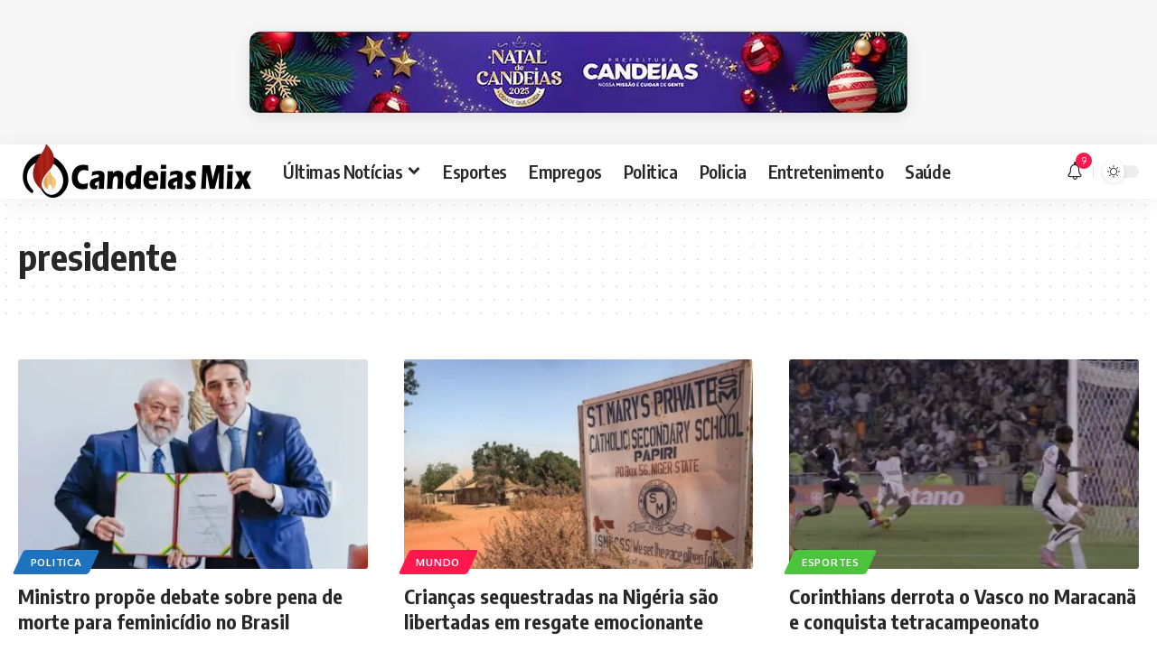

--- FILE ---
content_type: text/html; charset=UTF-8
request_url: https://www.candeiasmix.com.br/tag/presidente/
body_size: 18403
content:
<!DOCTYPE html>
<html lang="pt-BR">
<head>
    <meta charset="UTF-8" />
    <meta http-equiv="X-UA-Compatible" content="IE=edge" />
	<meta name="viewport" content="width=device-width, initial-scale=1.0" />
    <link rel="profile" href="https://gmpg.org/xfn/11" />
	<meta name='robots' content='index, follow, max-image-preview:large, max-snippet:-1, max-video-preview:-1' />

	<!-- This site is optimized with the Yoast SEO Premium plugin v24.3 (Yoast SEO v26.6) - https://yoast.com/wordpress/plugins/seo/ -->
	<title>Noticias sobre presidente ⚡️</title>
	<link rel="preconnect" href="https://fonts.gstatic.com" crossorigin><link rel="preload" as="style" onload="this.onload=null;this.rel='stylesheet'" id="rb-preload-gfonts" href="https://fonts.googleapis.com/css?family=Oxygen%3A400%2C700%7CEncode+Sans+Condensed%3A400%2C500%2C600%2C700%2C800&amp;display=swap" crossorigin><noscript><link rel="stylesheet" href="https://fonts.googleapis.com/css?family=Oxygen%3A400%2C700%7CEncode+Sans+Condensed%3A400%2C500%2C600%2C700%2C800&amp;display=swap"></noscript><link rel="canonical" href="https://www.candeiasmix.com.br/tag/presidente/" />
	<link rel="next" href="https://www.candeiasmix.com.br/tag/presidente/page/2/" />
	<meta property="og:locale" content="pt_BR" />
	<meta property="og:type" content="article" />
	<meta property="og:title" content="Noticias sobre presidente ⚡️" />
	<meta property="og:url" content="https://www.candeiasmix.com.br/tag/presidente/" />
	<meta property="og:site_name" content="Candeias Mix - Notícias de Candeias, Bahia e do Mundo" />
	<meta property="og:image" content="https://www.candeiasmix.com.br/wp-content/uploads/2024/06/candeiasmix-512.png" />
	<meta property="og:image:width" content="512" />
	<meta property="og:image:height" content="512" />
	<meta property="og:image:type" content="image/png" />
	<meta name="twitter:card" content="summary_large_image" />
	<!-- / Yoast SEO Premium plugin. -->


<link rel="alternate" type="application/rss+xml" title="Feed para Candeias Mix - Notícias de Candeias, Bahia e do Mundo &raquo;" href="https://www.candeiasmix.com.br/feed/" />
<link rel="alternate" type="application/rss+xml" title="Feed de tag para Candeias Mix - Notícias de Candeias, Bahia e do Mundo &raquo; presidente" href="https://www.candeiasmix.com.br/tag/presidente/feed/" />
<script type="application/ld+json">{
    "@context": "https://schema.org",
    "@type": "Organization",
    "legalName": "Candeias Mix - Not\u00edcias de Candeias, Bahia e do Mundo",
    "url": "https://www.candeiasmix.com.br/",
    "logo": "https://www.candeiasmix.com.br/wp-content/uploads/2025/04/logocandeias-mix.webp",
    "sameAs": [
        "https://www.facebook.com/candeiasmix",
        "https://twitter.com/candeiasmix",
        "https://www.youtube.com/user/portalcandeiasmix",
        "https://news.google.com/publications/CAAqBwgKMOewqQsw2bvBAw?ceid=BR:pt-419&oc=3",
        "https://www.instagram.com/candeiasmix/"
    ]
}</script>
<style id='wp-img-auto-sizes-contain-inline-css'>
img:is([sizes=auto i],[sizes^="auto," i]){contain-intrinsic-size:3000px 1500px}
/*# sourceURL=wp-img-auto-sizes-contain-inline-css */
</style>

<link rel='stylesheet' id='wp-block-library-css' href='https://www.candeiasmix.com.br/wp-includes/css/dist/block-library/style.min.css?ver=6.9' media='all' />
<style id='global-styles-inline-css'>
:root{--wp--preset--aspect-ratio--square: 1;--wp--preset--aspect-ratio--4-3: 4/3;--wp--preset--aspect-ratio--3-4: 3/4;--wp--preset--aspect-ratio--3-2: 3/2;--wp--preset--aspect-ratio--2-3: 2/3;--wp--preset--aspect-ratio--16-9: 16/9;--wp--preset--aspect-ratio--9-16: 9/16;--wp--preset--color--black: #000000;--wp--preset--color--cyan-bluish-gray: #abb8c3;--wp--preset--color--white: #ffffff;--wp--preset--color--pale-pink: #f78da7;--wp--preset--color--vivid-red: #cf2e2e;--wp--preset--color--luminous-vivid-orange: #ff6900;--wp--preset--color--luminous-vivid-amber: #fcb900;--wp--preset--color--light-green-cyan: #7bdcb5;--wp--preset--color--vivid-green-cyan: #00d084;--wp--preset--color--pale-cyan-blue: #8ed1fc;--wp--preset--color--vivid-cyan-blue: #0693e3;--wp--preset--color--vivid-purple: #9b51e0;--wp--preset--gradient--vivid-cyan-blue-to-vivid-purple: linear-gradient(135deg,rgb(6,147,227) 0%,rgb(155,81,224) 100%);--wp--preset--gradient--light-green-cyan-to-vivid-green-cyan: linear-gradient(135deg,rgb(122,220,180) 0%,rgb(0,208,130) 100%);--wp--preset--gradient--luminous-vivid-amber-to-luminous-vivid-orange: linear-gradient(135deg,rgb(252,185,0) 0%,rgb(255,105,0) 100%);--wp--preset--gradient--luminous-vivid-orange-to-vivid-red: linear-gradient(135deg,rgb(255,105,0) 0%,rgb(207,46,46) 100%);--wp--preset--gradient--very-light-gray-to-cyan-bluish-gray: linear-gradient(135deg,rgb(238,238,238) 0%,rgb(169,184,195) 100%);--wp--preset--gradient--cool-to-warm-spectrum: linear-gradient(135deg,rgb(74,234,220) 0%,rgb(151,120,209) 20%,rgb(207,42,186) 40%,rgb(238,44,130) 60%,rgb(251,105,98) 80%,rgb(254,248,76) 100%);--wp--preset--gradient--blush-light-purple: linear-gradient(135deg,rgb(255,206,236) 0%,rgb(152,150,240) 100%);--wp--preset--gradient--blush-bordeaux: linear-gradient(135deg,rgb(254,205,165) 0%,rgb(254,45,45) 50%,rgb(107,0,62) 100%);--wp--preset--gradient--luminous-dusk: linear-gradient(135deg,rgb(255,203,112) 0%,rgb(199,81,192) 50%,rgb(65,88,208) 100%);--wp--preset--gradient--pale-ocean: linear-gradient(135deg,rgb(255,245,203) 0%,rgb(182,227,212) 50%,rgb(51,167,181) 100%);--wp--preset--gradient--electric-grass: linear-gradient(135deg,rgb(202,248,128) 0%,rgb(113,206,126) 100%);--wp--preset--gradient--midnight: linear-gradient(135deg,rgb(2,3,129) 0%,rgb(40,116,252) 100%);--wp--preset--font-size--small: 13px;--wp--preset--font-size--medium: 20px;--wp--preset--font-size--large: 36px;--wp--preset--font-size--x-large: 42px;--wp--preset--spacing--20: 0.44rem;--wp--preset--spacing--30: 0.67rem;--wp--preset--spacing--40: 1rem;--wp--preset--spacing--50: 1.5rem;--wp--preset--spacing--60: 2.25rem;--wp--preset--spacing--70: 3.38rem;--wp--preset--spacing--80: 5.06rem;--wp--preset--shadow--natural: 6px 6px 9px rgba(0, 0, 0, 0.2);--wp--preset--shadow--deep: 12px 12px 50px rgba(0, 0, 0, 0.4);--wp--preset--shadow--sharp: 6px 6px 0px rgba(0, 0, 0, 0.2);--wp--preset--shadow--outlined: 6px 6px 0px -3px rgb(255, 255, 255), 6px 6px rgb(0, 0, 0);--wp--preset--shadow--crisp: 6px 6px 0px rgb(0, 0, 0);}:where(.is-layout-flex){gap: 0.5em;}:where(.is-layout-grid){gap: 0.5em;}body .is-layout-flex{display: flex;}.is-layout-flex{flex-wrap: wrap;align-items: center;}.is-layout-flex > :is(*, div){margin: 0;}body .is-layout-grid{display: grid;}.is-layout-grid > :is(*, div){margin: 0;}:where(.wp-block-columns.is-layout-flex){gap: 2em;}:where(.wp-block-columns.is-layout-grid){gap: 2em;}:where(.wp-block-post-template.is-layout-flex){gap: 1.25em;}:where(.wp-block-post-template.is-layout-grid){gap: 1.25em;}.has-black-color{color: var(--wp--preset--color--black) !important;}.has-cyan-bluish-gray-color{color: var(--wp--preset--color--cyan-bluish-gray) !important;}.has-white-color{color: var(--wp--preset--color--white) !important;}.has-pale-pink-color{color: var(--wp--preset--color--pale-pink) !important;}.has-vivid-red-color{color: var(--wp--preset--color--vivid-red) !important;}.has-luminous-vivid-orange-color{color: var(--wp--preset--color--luminous-vivid-orange) !important;}.has-luminous-vivid-amber-color{color: var(--wp--preset--color--luminous-vivid-amber) !important;}.has-light-green-cyan-color{color: var(--wp--preset--color--light-green-cyan) !important;}.has-vivid-green-cyan-color{color: var(--wp--preset--color--vivid-green-cyan) !important;}.has-pale-cyan-blue-color{color: var(--wp--preset--color--pale-cyan-blue) !important;}.has-vivid-cyan-blue-color{color: var(--wp--preset--color--vivid-cyan-blue) !important;}.has-vivid-purple-color{color: var(--wp--preset--color--vivid-purple) !important;}.has-black-background-color{background-color: var(--wp--preset--color--black) !important;}.has-cyan-bluish-gray-background-color{background-color: var(--wp--preset--color--cyan-bluish-gray) !important;}.has-white-background-color{background-color: var(--wp--preset--color--white) !important;}.has-pale-pink-background-color{background-color: var(--wp--preset--color--pale-pink) !important;}.has-vivid-red-background-color{background-color: var(--wp--preset--color--vivid-red) !important;}.has-luminous-vivid-orange-background-color{background-color: var(--wp--preset--color--luminous-vivid-orange) !important;}.has-luminous-vivid-amber-background-color{background-color: var(--wp--preset--color--luminous-vivid-amber) !important;}.has-light-green-cyan-background-color{background-color: var(--wp--preset--color--light-green-cyan) !important;}.has-vivid-green-cyan-background-color{background-color: var(--wp--preset--color--vivid-green-cyan) !important;}.has-pale-cyan-blue-background-color{background-color: var(--wp--preset--color--pale-cyan-blue) !important;}.has-vivid-cyan-blue-background-color{background-color: var(--wp--preset--color--vivid-cyan-blue) !important;}.has-vivid-purple-background-color{background-color: var(--wp--preset--color--vivid-purple) !important;}.has-black-border-color{border-color: var(--wp--preset--color--black) !important;}.has-cyan-bluish-gray-border-color{border-color: var(--wp--preset--color--cyan-bluish-gray) !important;}.has-white-border-color{border-color: var(--wp--preset--color--white) !important;}.has-pale-pink-border-color{border-color: var(--wp--preset--color--pale-pink) !important;}.has-vivid-red-border-color{border-color: var(--wp--preset--color--vivid-red) !important;}.has-luminous-vivid-orange-border-color{border-color: var(--wp--preset--color--luminous-vivid-orange) !important;}.has-luminous-vivid-amber-border-color{border-color: var(--wp--preset--color--luminous-vivid-amber) !important;}.has-light-green-cyan-border-color{border-color: var(--wp--preset--color--light-green-cyan) !important;}.has-vivid-green-cyan-border-color{border-color: var(--wp--preset--color--vivid-green-cyan) !important;}.has-pale-cyan-blue-border-color{border-color: var(--wp--preset--color--pale-cyan-blue) !important;}.has-vivid-cyan-blue-border-color{border-color: var(--wp--preset--color--vivid-cyan-blue) !important;}.has-vivid-purple-border-color{border-color: var(--wp--preset--color--vivid-purple) !important;}.has-vivid-cyan-blue-to-vivid-purple-gradient-background{background: var(--wp--preset--gradient--vivid-cyan-blue-to-vivid-purple) !important;}.has-light-green-cyan-to-vivid-green-cyan-gradient-background{background: var(--wp--preset--gradient--light-green-cyan-to-vivid-green-cyan) !important;}.has-luminous-vivid-amber-to-luminous-vivid-orange-gradient-background{background: var(--wp--preset--gradient--luminous-vivid-amber-to-luminous-vivid-orange) !important;}.has-luminous-vivid-orange-to-vivid-red-gradient-background{background: var(--wp--preset--gradient--luminous-vivid-orange-to-vivid-red) !important;}.has-very-light-gray-to-cyan-bluish-gray-gradient-background{background: var(--wp--preset--gradient--very-light-gray-to-cyan-bluish-gray) !important;}.has-cool-to-warm-spectrum-gradient-background{background: var(--wp--preset--gradient--cool-to-warm-spectrum) !important;}.has-blush-light-purple-gradient-background{background: var(--wp--preset--gradient--blush-light-purple) !important;}.has-blush-bordeaux-gradient-background{background: var(--wp--preset--gradient--blush-bordeaux) !important;}.has-luminous-dusk-gradient-background{background: var(--wp--preset--gradient--luminous-dusk) !important;}.has-pale-ocean-gradient-background{background: var(--wp--preset--gradient--pale-ocean) !important;}.has-electric-grass-gradient-background{background: var(--wp--preset--gradient--electric-grass) !important;}.has-midnight-gradient-background{background: var(--wp--preset--gradient--midnight) !important;}.has-small-font-size{font-size: var(--wp--preset--font-size--small) !important;}.has-medium-font-size{font-size: var(--wp--preset--font-size--medium) !important;}.has-large-font-size{font-size: var(--wp--preset--font-size--large) !important;}.has-x-large-font-size{font-size: var(--wp--preset--font-size--x-large) !important;}
/*# sourceURL=global-styles-inline-css */
</style>

<style id='classic-theme-styles-inline-css'>
/*! This file is auto-generated */
.wp-block-button__link{color:#fff;background-color:#32373c;border-radius:9999px;box-shadow:none;text-decoration:none;padding:calc(.667em + 2px) calc(1.333em + 2px);font-size:1.125em}.wp-block-file__button{background:#32373c;color:#fff;text-decoration:none}
/*# sourceURL=/wp-includes/css/classic-themes.min.css */
</style>
<link rel='stylesheet' id='banner-rotativo-frontend-css' href='https://www.candeiasmix.com.br/wp-content/plugins/banner_plugin_package/css/frontend.css?ver=3.6' media='all' />
<link rel='stylesheet' id='contact-form-7-css' href='https://www.candeiasmix.com.br/wp-content/plugins/contact-form-7/includes/css/styles.css?ver=6.1.4' media='all' />
<link rel='stylesheet' id='foxiz-elements-css' href='https://www.candeiasmix.com.br/wp-content/plugins/foxiz-core/lib/foxiz-elements/public/style.css?ver=2.0' media='all' />

<link rel='stylesheet' id='foxiz-main-css' href='https://www.candeiasmix.com.br/wp-content/themes/candeiasmix/assets/css/main.css?ver=2.5.7' media='all' />
<style id='foxiz-main-inline-css'>
:root {--body-fsize:24px;--h4-fsize:20px;--meta-fsize:20px;--menu-fsize:20px;--submenu-fsize:20px;--dwidgets-fsize:26px;--tagline-fsize:20px;--heading-fsize:20px;--subheading-fsize:20px;--toc-fsize:20px;--excerpt-fsize : 20px;}[data-theme="dark"].is-hd-4 {--nav-bg: #191c20;--nav-bg-from: #191c20;--nav-bg-to: #191c20;}.p-category.category-id-80, .meta-category .category-80 {--cat-highlight : #e865ed;--cat-highlight-90 : #e865ede6;}.category-80 .blog-content {--heading-sub-color : #e865ed;}.is-cbox-80 {--cbox-bg : #e865ede6;}.p-category.category-id-46, .meta-category .category-46 {--cat-highlight : #4cc43c;--cat-highlight-90 : #4cc43ce6;}.category-46 .blog-content {--heading-sub-color : #4cc43c;}.is-cbox-46 {--cbox-bg : #4cc43ce6;}.p-category.category-id-2, .meta-category .category-2 {--cat-highlight : #1e73be;--cat-highlight-90 : #1e73bee6;}.category-2 .blog-content {--heading-sub-color : #1e73be;}.is-cbox-2 {--cbox-bg : #1e73bee6;}:root {--topad-spacing :15px;--hyperlink-weight :700;--hyperlink-style :italic;--s-content-width : 760px;--max-width-wo-sb : 840px;--s10-feat-ratio :45%;--s11-feat-ratio :45%;--login-popup-w : 350px;}.footer-has-bg { background-color : #00000007;}[data-theme="dark"] .footer-has-bg { background-color : #16181c;}
/*# sourceURL=foxiz-main-inline-css */
</style>
<link rel='stylesheet' id='foxiz-print-css' href='https://www.candeiasmix.com.br/wp-content/themes/candeiasmix/assets/css/print.css?ver=2.5.7' media='all' />
<link rel='stylesheet' id='foxiz-style-css' href='https://www.candeiasmix.com.br/wp-content/themes/candeiasmix/style.css?ver=2.5.7' media='all' />
<script src="https://www.candeiasmix.com.br/wp-includes/js/jquery/jquery.min.js?ver=3.7.1" id="jquery-core-js"></script>
<script src="https://www.candeiasmix.com.br/wp-includes/js/jquery/jquery-migrate.min.js?ver=3.4.1" id="jquery-migrate-js"></script>
<script src="https://www.candeiasmix.com.br/wp-content/themes/candeiasmix/assets/js/highlight-share.js?ver=1" id="highlight-share-js"></script>
        <style>
            .banner-rotativo-container {
                margin: 20px 0;
                border-radius: 12px;
                overflow: hidden;
                box-shadow: 0 4px 20px rgba(0, 0, 0, 0.1);
                background: #fff;
                transition: all 0.3s ease;
            }
            
            .banner-rotativo-container:hover {
                box-shadow: 0 6px 30px rgba(0, 0, 0, 0.15);
                transform: translateY(-2px);
            }
            
            .banner-wrapper {
                position: relative;
                overflow: hidden;
            }
            
            .banner-image {
                width: 100%;
                height: auto;
                display: block;
                transition: transform 0.5s ease;
            }
            
            .banner-link:hover .banner-image {
                transform: scale(1.02);
            }
            
            .banner-info {
                position: absolute;
                bottom: 0;
                left: 0;
                right: 0;
                background: linear-gradient(transparent, rgba(0, 0, 0, 0.7));
                color: white;
                padding: 10px 15px;
                display: flex;
                justify-content: flex-end;
                font-size: 12px;
                opacity: 0;
                transition: opacity 0.3s ease;
            }
            
            .banner-rotativo-container:hover .banner-info {
                opacity: 1;
            }
            
            .banner-timer {
                font-weight: 600;
                background: rgba(0, 115, 170, 0.8);
                padding: 4px 10px;
                border-radius: 20px;
                min-width: 50px;
                text-align: center;
            }
            
            /* Tamanhos específicos */
            .banner-size-300x250 {
                max-width: 300px;
                margin-left: auto;
                margin-right: auto;
            }
            
            .banner-size-728x90 {
                max-width: 728px;
                margin-left: auto;
                margin-right: auto;
            }
            
            .banner-size-1170x250 {
                max-width: 1170px;
                margin-left: auto;
                margin-right: auto;
            }
            
            /* Estado vazio */
            .banner-empty {
                background: #f8f9fa;
                border: 2px dashed #dee2e6;
                border-radius: 12px;
                padding: 40px 20px;
                text-align: center;
            }
            
            .empty-state {
                color: #6c757d;
            }
            
            .empty-state .dashicons {
                font-size: 48px;
                width: 48px;
                height: 48px;
                margin-bottom: 15px;
                color: #adb5bd;
            }
            
            /* Responsivo */
            @media (max-width: 768px) {
                .banner-size-728x90,
                .banner-size-1170x250 {
                    max-width: 100%;
                }
            }
        </style>
        			<script type="text/javascript">
			function addCopy() {
			var body_element = document.getElementsByTagName('body')[0];
			var selectedtext = window.getSelection();
			var articlelink = "<br></br> Fonte:  <a href='" + document.location.href + "'>" + document.location.href + "</a>"  + " .";
			var copiedtext = selectedtext + articlelink;
			var newdiv = document.createElement('div');
			newdiv.style.position = 'absolute';
			newdiv.style.left = '-99999px';
			body_element.appendChild(newdiv);
			newdiv.innerHTML = copiedtext;
			selectedtext.selectAllChildren(newdiv);
			window.setTimeout(function() {
			body_element.removeChild(newdiv);
			},0);
			}
			document.oncopy = addCopy;
			</script>
			<meta name="generator" content="Elementor 3.28.0; features: e_font_icon_svg, additional_custom_breakpoints, e_local_google_fonts; settings: css_print_method-external, google_font-enabled, font_display-swap">
				<!-- Google tag (gtag.js) -->
				<script async src="https://www.googletagmanager.com/gtag/js?id=G-P5PDGZCNFS"></script>
				<script> window.dataLayer = window.dataLayer || [];

                    function gtag() {
                        dataLayer.push(arguments);
                    }

                    gtag('js', new Date());
                    gtag('config', 'G-P5PDGZCNFS');
				</script>
			<script type="application/ld+json">{
    "@context": "https://schema.org",
    "@type": "WebSite",
    "@id": "https://www.candeiasmix.com.br/#website",
    "url": "https://www.candeiasmix.com.br/",
    "name": "Candeias Mix - Not\u00edcias de Candeias, Bahia e do Mundo",
    "potentialAction": {
        "@type": "SearchAction",
        "target": "https://www.candeiasmix.com.br/?s={search_term_string}",
        "query-input": "required name=search_term_string"
    }
}</script>
			<style>
				.e-con.e-parent:nth-of-type(n+4):not(.e-lazyloaded):not(.e-no-lazyload),
				.e-con.e-parent:nth-of-type(n+4):not(.e-lazyloaded):not(.e-no-lazyload) * {
					background-image: none !important;
				}
				@media screen and (max-height: 1024px) {
					.e-con.e-parent:nth-of-type(n+3):not(.e-lazyloaded):not(.e-no-lazyload),
					.e-con.e-parent:nth-of-type(n+3):not(.e-lazyloaded):not(.e-no-lazyload) * {
						background-image: none !important;
					}
				}
				@media screen and (max-height: 640px) {
					.e-con.e-parent:nth-of-type(n+2):not(.e-lazyloaded):not(.e-no-lazyload),
					.e-con.e-parent:nth-of-type(n+2):not(.e-lazyloaded):not(.e-no-lazyload) * {
						background-image: none !important;
					}
				}
			</style>
			<meta property="og:description" content=""/>
<meta property="og:site_name" content="Candeias Mix - Notícias de Candeias, Bahia e do Mundo"/>
<meta property="og:locale" content="pt-BR"/>
<meta property="fb:facebook_app_id" content=""/>
<meta property="og:type" content="website"/>
<meta property="og:title" content="Noticias sobre presidente ⚡️"/>
<meta property="og:url" content="https://www.candeiasmix.com.br/tag/presidente/"/>
<link rel="icon" href="https://www.candeiasmix.com.br/wp-content/uploads/2024/05/candeiasmix-512-96x96.png" sizes="32x32" />
<link rel="icon" href="https://www.candeiasmix.com.br/wp-content/uploads/2024/05/candeiasmix-512-300x300.png" sizes="192x192" />
<link rel="apple-touch-icon" href="https://www.candeiasmix.com.br/wp-content/uploads/2024/05/candeiasmix-512-300x300.png" />
<meta name="msapplication-TileImage" content="https://www.candeiasmix.com.br/wp-content/uploads/2024/05/candeiasmix-512-300x300.png" />
</head>
<body class="archive tag tag-presidente tag-196 wp-embed-responsive wp-theme-candeiasmix elementor-default elementor-kit-76843 menu-ani-1 hover-ani-1 btn-ani-1 btn-transform-1 is-rm-1 lmeta-dot loader-1 dark-sw-1 is-hd-1 is-backtop  is-mstick is-smart-sticky" data-theme="default">
<div class="top-site-ad is-code">		<div class=" edge-padding">
							<div class="ad-script non-adsense edge-padding">
					<center>
        <div id="banner-728x90-f85285fb" class="banner-rotativo-container banner-size-728x90" 
             data-size="728x90" 
             data-current-index="1">
            
            <div class="banner-wrapper">
                <a href="#" target="_blank" rel="noopener noreferrer" 
                   class="banner-link" 
                   data-banner-id="9fbc28df65e0d25de445b906be3d708c" 
                   data-banner-size="728x90" 
                   data-banner-name="">
                    <img src="https://www.candeiasmix.com.br/wp-content/uploads/2025/12/PMC-NATAL.jpg" alt="Banner" loading="lazy" class="banner-image">
                </a>
                
                <div class="banner-info">
                    <span class="banner-timer" data-total="30">⌛ 30s</span>
                </div>
            </div>
        </div></center>				</div>
					</div>
		</div><div class="site-outer">
			<div id="site-header" class="header-wrap rb-section header-set-1 header-1 header-wrapper style-shadow has-quick-menu">
						<div id="navbar-outer" class="navbar-outer">
				<div id="sticky-holder" class="sticky-holder">
					<div class="navbar-wrap">
						<div class="rb-container edge-padding">
							<div class="navbar-inner">
								<div class="navbar-left">
											<div class="logo-wrap is-image-logo site-branding">
			<a href="https://www.candeiasmix.com.br/" class="logo" title="Candeias Mix - Notícias de Candeias, Bahia e do Mundo">
				<img fetchpriority="high" class="logo-default" data-mode="default" height="120" width="522" src="https://www.candeiasmix.com.br/wp-content/uploads/2025/04/logocandeias-mix.webp" alt="Candeias Mix - Notícias de Candeias, Bahia e do Mundo" decoding="async" loading="eager"><img class="logo-dark" data-mode="dark" height="120" width="522" src="https://www.candeiasmix.com.br/wp-content/uploads/2025/04/logocandeias-mix.webp" alt="Candeias Mix - Notícias de Candeias, Bahia e do Mundo" decoding="async" loading="eager">			</a>
		</div>
				<nav id="site-navigation" class="main-menu-wrap" aria-label="main menu"><ul id="menu-main-navigation" class="main-menu rb-menu large-menu" itemscope itemtype="https://www.schema.org/SiteNavigationElement"><li id="menu-item-81854" class="menu-item menu-item-type-post_type menu-item-object-page menu-item-has-children menu-item-81854"><a href="https://www.candeiasmix.com.br/ultimas-noticias/"><span>Últimas Notícias</span></a>
<ul class="sub-menu">
	<li id="menu-item-27900" class="menu-item menu-item-type-taxonomy menu-item-object-category menu-item-27900"><a href="https://www.candeiasmix.com.br/bahia/candeias-noticias/"><span>Candeias</span></a></li>
	<li id="menu-item-27902" class="menu-item menu-item-type-taxonomy menu-item-object-category menu-item-27902"><a href="https://www.candeiasmix.com.br/bahia/sao-francisco-do-conde/"><span>São Francisco do Conde</span></a></li>
	<li id="menu-item-27901" class="menu-item menu-item-type-taxonomy menu-item-object-category menu-item-27901"><a href="https://www.candeiasmix.com.br/bahia/madre-de-deus/"><span>Madre de Deus</span></a></li>
	<li id="menu-item-27904" class="menu-item menu-item-type-taxonomy menu-item-object-category menu-item-27904"><a href="https://www.candeiasmix.com.br/bahia/sao-sebastiao-do-passe/"><span>São Sebastião do Passé</span></a></li>
	<li id="menu-item-27899" class="menu-item menu-item-type-taxonomy menu-item-object-category menu-item-27899"><a href="https://www.candeiasmix.com.br/bahia/camacari/"><span>Camaçari</span></a></li>
	<li id="menu-item-27905" class="menu-item menu-item-type-taxonomy menu-item-object-category menu-item-27905"><a href="https://www.candeiasmix.com.br/bahia/simoes-filho/"><span>Simões Filho</span></a></li>
	<li id="menu-item-64696" class="menu-item menu-item-type-taxonomy menu-item-object-category menu-item-64696"><a href="https://www.candeiasmix.com.br/bahia/lauro-de-freitas/"><span>Lauro de Freitas</span></a></li>
	<li id="menu-item-64697" class="menu-item menu-item-type-taxonomy menu-item-object-category menu-item-64697"><a href="https://www.candeiasmix.com.br/bahia/santo-amaro/"><span>Santo Amaro</span></a></li>
	<li id="menu-item-27903" class="menu-item menu-item-type-taxonomy menu-item-object-category menu-item-27903"><a href="https://www.candeiasmix.com.br/bahia/salvador/"><span>Salvador</span></a></li>
	<li id="menu-item-64695" class="menu-item menu-item-type-taxonomy menu-item-object-category menu-item-64695"><a href="https://www.candeiasmix.com.br/bahia/feira-de-santana/"><span>Feira de Santana</span></a></li>
</ul>
</li>
<li id="menu-item-27911" class="menu-have-icon menu-icon-type-fontawesome menu-item menu-item-type-taxonomy menu-item-object-category menu-item-27911"><a href="https://www.candeiasmix.com.br/esportes/"><span>Esportes</span></a></li>
<li id="menu-item-27910" class="menu-have-icon menu-icon-type-fontawesome menu-item menu-item-type-taxonomy menu-item-object-category menu-item-27910"><a href="https://www.candeiasmix.com.br/empregos/"><span>Empregos</span></a></li>
<li id="menu-item-27913" class="menu-have-icon menu-icon-type-fontawesome menu-item menu-item-type-taxonomy menu-item-object-category menu-item-27913"><a href="https://www.candeiasmix.com.br/politica/"><span>Politica</span></a></li>
<li id="menu-item-27912" class="menu-have-icon menu-icon-type-fontawesome menu-item menu-item-type-taxonomy menu-item-object-category menu-item-27912"><a href="https://www.candeiasmix.com.br/policia/"><span>Policia</span></a></li>
<li id="menu-item-27906" class="menu-have-icon menu-icon-type-fontawesome menu-item menu-item-type-taxonomy menu-item-object-category menu-item-27906"><a href="https://www.candeiasmix.com.br/entretenimento/"><span>Entretenimento</span></a></li>
<li id="menu-item-83391" class="menu-item menu-item-type-taxonomy menu-item-object-category menu-item-83391"><a href="https://www.candeiasmix.com.br/saude/"><span>Saúde</span></a></li>
</ul></nav>
										</div>
								<div class="navbar-right">
											<div class="wnav-holder header-dropdown-outer">
			<a href="#" class="dropdown-trigger notification-icon notification-trigger" aria-label="notification">
                <span class="notification-icon-inner" data-title="Notification">
                    <span class="notification-icon-holder">
                    	                    <i class="rbi rbi-notification wnav-icon" aria-hidden="true"></i>
                                        <span class="notification-info"></span>
                    </span>
                </span> </a>
			<div class="header-dropdown notification-dropdown">
				<div class="notification-popup">
					<div class="notification-header">
						<span class="h4">Notification</span>
											</div>
					<div class="notification-content">
						<div class="scroll-holder">
							<div class="rb-notification ecat-l-dot is-feat-right" data-interval="12"></div>
						</div>
					</div>
				</div>
			</div>
		</div>
			<div class="dark-mode-toggle-wrap">
			<div class="dark-mode-toggle">
                <span class="dark-mode-slide">
                    <i class="dark-mode-slide-btn mode-icon-dark" data-title="Switch to Light"><svg class="svg-icon svg-mode-dark" aria-hidden="true" role="img" focusable="false" xmlns="http://www.w3.org/2000/svg" viewBox="0 0 512 512"><path fill="currentColor" d="M507.681,209.011c-1.297-6.991-7.324-12.111-14.433-12.262c-7.104-0.122-13.347,4.711-14.936,11.643 c-15.26,66.497-73.643,112.94-141.978,112.94c-80.321,0-145.667-65.346-145.667-145.666c0-68.335,46.443-126.718,112.942-141.976 c6.93-1.59,11.791-7.826,11.643-14.934c-0.149-7.108-5.269-13.136-12.259-14.434C287.546,1.454,271.735,0,256,0 C187.62,0,123.333,26.629,74.98,74.981C26.628,123.333,0,187.62,0,256s26.628,132.667,74.98,181.019 C123.333,485.371,187.62,512,256,512s132.667-26.629,181.02-74.981C485.372,388.667,512,324.38,512,256 C512,240.278,510.546,224.469,507.681,209.011z" /></svg></i>
                    <i class="dark-mode-slide-btn mode-icon-default" data-title="Switch to Dark"><svg class="svg-icon svg-mode-light" aria-hidden="true" role="img" focusable="false" xmlns="http://www.w3.org/2000/svg" viewBox="0 0 232.447 232.447"><path fill="currentColor" d="M116.211,194.8c-4.143,0-7.5,3.357-7.5,7.5v22.643c0,4.143,3.357,7.5,7.5,7.5s7.5-3.357,7.5-7.5V202.3 C123.711,198.157,120.354,194.8,116.211,194.8z" /><path fill="currentColor" d="M116.211,37.645c4.143,0,7.5-3.357,7.5-7.5V7.505c0-4.143-3.357-7.5-7.5-7.5s-7.5,3.357-7.5,7.5v22.641 C108.711,34.288,112.068,37.645,116.211,37.645z" /><path fill="currentColor" d="M50.054,171.78l-16.016,16.008c-2.93,2.929-2.931,7.677-0.003,10.606c1.465,1.466,3.385,2.198,5.305,2.198 c1.919,0,3.838-0.731,5.302-2.195l16.016-16.008c2.93-2.929,2.931-7.677,0.003-10.606C57.731,168.852,52.982,168.851,50.054,171.78 z" /><path fill="currentColor" d="M177.083,62.852c1.919,0,3.838-0.731,5.302-2.195L198.4,44.649c2.93-2.929,2.931-7.677,0.003-10.606 c-2.93-2.932-7.679-2.931-10.607-0.003l-16.016,16.008c-2.93,2.929-2.931,7.677-0.003,10.607 C173.243,62.12,175.163,62.852,177.083,62.852z" /><path fill="currentColor" d="M37.645,116.224c0-4.143-3.357-7.5-7.5-7.5H7.5c-4.143,0-7.5,3.357-7.5,7.5s3.357,7.5,7.5,7.5h22.645 C34.287,123.724,37.645,120.366,37.645,116.224z" /><path fill="currentColor" d="M224.947,108.724h-22.652c-4.143,0-7.5,3.357-7.5,7.5s3.357,7.5,7.5,7.5h22.652c4.143,0,7.5-3.357,7.5-7.5 S229.09,108.724,224.947,108.724z" /><path fill="currentColor" d="M50.052,60.655c1.465,1.465,3.384,2.197,5.304,2.197c1.919,0,3.839-0.732,5.303-2.196c2.93-2.929,2.93-7.678,0.001-10.606 L44.652,34.042c-2.93-2.93-7.679-2.929-10.606-0.001c-2.93,2.929-2.93,7.678-0.001,10.606L50.052,60.655z" /><path fill="currentColor" d="M182.395,171.782c-2.93-2.929-7.679-2.93-10.606-0.001c-2.93,2.929-2.93,7.678-0.001,10.607l16.007,16.008 c1.465,1.465,3.384,2.197,5.304,2.197c1.919,0,3.839-0.732,5.303-2.196c2.93-2.929,2.93-7.678,0.001-10.607L182.395,171.782z" /><path fill="currentColor" d="M116.22,48.7c-37.232,0-67.523,30.291-67.523,67.523s30.291,67.523,67.523,67.523s67.522-30.291,67.522-67.523 S153.452,48.7,116.22,48.7z M116.22,168.747c-28.962,0-52.523-23.561-52.523-52.523S87.258,63.7,116.22,63.7 c28.961,0,52.522,23.562,52.522,52.523S145.181,168.747,116.22,168.747z" /></svg></i>
                </span>
			</div>
		</div>
										</div>
							</div>
						</div>
					</div>
							<div id="header-mobile" class="header-mobile">
			<div class="header-mobile-wrap">
						<div class="mbnav edge-padding">
			<div class="navbar-left">
						<div class="mobile-toggle-wrap">
							<a href="#" class="mobile-menu-trigger" aria-label="mobile trigger">		<span class="burger-icon"><span></span><span></span><span></span></span>
	</a>
					</div>
			<div class="mobile-logo-wrap is-image-logo site-branding">
			<a href="https://www.candeiasmix.com.br/" title="Candeias Mix - Notícias de Candeias, Bahia e do Mundo">
				<img fetchpriority="high" class="logo-default" data-mode="default" height="120" width="522" src="https://www.candeiasmix.com.br/wp-content/uploads/2025/04/logocandeias-mix.webp" alt="Candeias Mix - Notícias de Candeias, Bahia e do Mundo" decoding="async" loading="eager"><img class="logo-dark" data-mode="dark" height="120" width="522" src="https://www.candeiasmix.com.br/wp-content/uploads/2025/04/logocandeias-mix.webp" alt="Candeias Mix - Notícias de Candeias, Bahia e do Mundo" decoding="async" loading="eager">			</a>
		</div>
					</div>
			<div class="navbar-right">
						<a href="#" class="mobile-menu-trigger mobile-search-icon" aria-label="search"><i class="rbi rbi-search wnav-icon" aria-hidden="true"></i></a>
			<div class="dark-mode-toggle-wrap">
			<div class="dark-mode-toggle">
                <span class="dark-mode-slide">
                    <i class="dark-mode-slide-btn mode-icon-dark" data-title="Switch to Light"><svg class="svg-icon svg-mode-dark" aria-hidden="true" role="img" focusable="false" xmlns="http://www.w3.org/2000/svg" viewBox="0 0 512 512"><path fill="currentColor" d="M507.681,209.011c-1.297-6.991-7.324-12.111-14.433-12.262c-7.104-0.122-13.347,4.711-14.936,11.643 c-15.26,66.497-73.643,112.94-141.978,112.94c-80.321,0-145.667-65.346-145.667-145.666c0-68.335,46.443-126.718,112.942-141.976 c6.93-1.59,11.791-7.826,11.643-14.934c-0.149-7.108-5.269-13.136-12.259-14.434C287.546,1.454,271.735,0,256,0 C187.62,0,123.333,26.629,74.98,74.981C26.628,123.333,0,187.62,0,256s26.628,132.667,74.98,181.019 C123.333,485.371,187.62,512,256,512s132.667-26.629,181.02-74.981C485.372,388.667,512,324.38,512,256 C512,240.278,510.546,224.469,507.681,209.011z" /></svg></i>
                    <i class="dark-mode-slide-btn mode-icon-default" data-title="Switch to Dark"><svg class="svg-icon svg-mode-light" aria-hidden="true" role="img" focusable="false" xmlns="http://www.w3.org/2000/svg" viewBox="0 0 232.447 232.447"><path fill="currentColor" d="M116.211,194.8c-4.143,0-7.5,3.357-7.5,7.5v22.643c0,4.143,3.357,7.5,7.5,7.5s7.5-3.357,7.5-7.5V202.3 C123.711,198.157,120.354,194.8,116.211,194.8z" /><path fill="currentColor" d="M116.211,37.645c4.143,0,7.5-3.357,7.5-7.5V7.505c0-4.143-3.357-7.5-7.5-7.5s-7.5,3.357-7.5,7.5v22.641 C108.711,34.288,112.068,37.645,116.211,37.645z" /><path fill="currentColor" d="M50.054,171.78l-16.016,16.008c-2.93,2.929-2.931,7.677-0.003,10.606c1.465,1.466,3.385,2.198,5.305,2.198 c1.919,0,3.838-0.731,5.302-2.195l16.016-16.008c2.93-2.929,2.931-7.677,0.003-10.606C57.731,168.852,52.982,168.851,50.054,171.78 z" /><path fill="currentColor" d="M177.083,62.852c1.919,0,3.838-0.731,5.302-2.195L198.4,44.649c2.93-2.929,2.931-7.677,0.003-10.606 c-2.93-2.932-7.679-2.931-10.607-0.003l-16.016,16.008c-2.93,2.929-2.931,7.677-0.003,10.607 C173.243,62.12,175.163,62.852,177.083,62.852z" /><path fill="currentColor" d="M37.645,116.224c0-4.143-3.357-7.5-7.5-7.5H7.5c-4.143,0-7.5,3.357-7.5,7.5s3.357,7.5,7.5,7.5h22.645 C34.287,123.724,37.645,120.366,37.645,116.224z" /><path fill="currentColor" d="M224.947,108.724h-22.652c-4.143,0-7.5,3.357-7.5,7.5s3.357,7.5,7.5,7.5h22.652c4.143,0,7.5-3.357,7.5-7.5 S229.09,108.724,224.947,108.724z" /><path fill="currentColor" d="M50.052,60.655c1.465,1.465,3.384,2.197,5.304,2.197c1.919,0,3.839-0.732,5.303-2.196c2.93-2.929,2.93-7.678,0.001-10.606 L44.652,34.042c-2.93-2.93-7.679-2.929-10.606-0.001c-2.93,2.929-2.93,7.678-0.001,10.606L50.052,60.655z" /><path fill="currentColor" d="M182.395,171.782c-2.93-2.929-7.679-2.93-10.606-0.001c-2.93,2.929-2.93,7.678-0.001,10.607l16.007,16.008 c1.465,1.465,3.384,2.197,5.304,2.197c1.919,0,3.839-0.732,5.303-2.196c2.93-2.929,2.93-7.678,0.001-10.607L182.395,171.782z" /><path fill="currentColor" d="M116.22,48.7c-37.232,0-67.523,30.291-67.523,67.523s30.291,67.523,67.523,67.523s67.522-30.291,67.522-67.523 S153.452,48.7,116.22,48.7z M116.22,168.747c-28.962,0-52.523-23.561-52.523-52.523S87.258,63.7,116.22,63.7 c28.961,0,52.522,23.562,52.522,52.523S145.181,168.747,116.22,168.747z" /></svg></i>
                </span>
			</div>
		</div>
					</div>
		</div>
	<div class="mobile-qview"><ul id="menu-noticias-1" class="mobile-qview-inner"><li class="menu-item menu-item-type-taxonomy menu-item-object-category menu-item-27716"><a href="https://www.candeiasmix.com.br/bahia/candeias-noticias/"><span>Candeias</span></a></li>
<li class="menu-item menu-item-type-taxonomy menu-item-object-category menu-item-27718"><a href="https://www.candeiasmix.com.br/bahia/madre-de-deus/"><span>Madre de Deus</span></a></li>
<li class="menu-item menu-item-type-taxonomy menu-item-object-category menu-item-27720"><a href="https://www.candeiasmix.com.br/bahia/sao-francisco-do-conde/"><span>São Francisco do Conde</span></a></li>
<li class="menu-item menu-item-type-taxonomy menu-item-object-category menu-item-27713"><a href="https://www.candeiasmix.com.br/bahia/sao-sebastiao-do-passe/"><span>São Sebastião do Passé</span></a></li>
<li class="menu-item menu-item-type-taxonomy menu-item-object-category menu-item-27714"><a href="https://www.candeiasmix.com.br/bahia/simoes-filho/"><span>Simões Filho</span></a></li>
<li class="menu-item menu-item-type-taxonomy menu-item-object-category menu-item-27719"><a href="https://www.candeiasmix.com.br/bahia/salvador/"><span>Salvador</span></a></li>
<li class="menu-item menu-item-type-taxonomy menu-item-object-category menu-item-27715"><a href="https://www.candeiasmix.com.br/bahia/camacari/"><span>Camaçari</span></a></li>
</ul></div>			</div>
					<div class="mobile-collapse">
			<div class="collapse-holder">
				<div class="collapse-inner">
											<div class="mobile-search-form edge-padding">		<div class="header-search-form is-form-layout">
							<span class="h5">Search</span>
			<form method="get" action="https://www.candeiasmix.com.br/" class="rb-search-form"  data-search="post" data-limit="0" data-follow="0" data-tax="category" data-dsource="0"  data-ptype=""><div class="search-form-inner"><span class="search-icon"><i class="rbi rbi-search" aria-hidden="true"></i></span><span class="search-text"><input type="text" class="field" placeholder="pesquise no site" value="" name="s"/></span><span class="rb-search-submit"><input type="submit" value="Search"/><i class="rbi rbi-cright" aria-hidden="true"></i></span></div></form>		</div>
		</div>
										<nav class="mobile-menu-wrap edge-padding">
						<ul id="mobile-menu" class="mobile-menu"><li class="menu-item menu-item-type-post_type menu-item-object-page menu-item-has-children menu-item-81854"><a href="https://www.candeiasmix.com.br/ultimas-noticias/"><span>Últimas Notícias</span></a>
<ul class="sub-menu">
	<li class="menu-item menu-item-type-taxonomy menu-item-object-category menu-item-27900"><a href="https://www.candeiasmix.com.br/bahia/candeias-noticias/"><span>Candeias</span></a></li>
	<li class="menu-item menu-item-type-taxonomy menu-item-object-category menu-item-27902"><a href="https://www.candeiasmix.com.br/bahia/sao-francisco-do-conde/"><span>São Francisco do Conde</span></a></li>
	<li class="menu-item menu-item-type-taxonomy menu-item-object-category menu-item-27901"><a href="https://www.candeiasmix.com.br/bahia/madre-de-deus/"><span>Madre de Deus</span></a></li>
	<li class="menu-item menu-item-type-taxonomy menu-item-object-category menu-item-27904"><a href="https://www.candeiasmix.com.br/bahia/sao-sebastiao-do-passe/"><span>São Sebastião do Passé</span></a></li>
	<li class="menu-item menu-item-type-taxonomy menu-item-object-category menu-item-27899"><a href="https://www.candeiasmix.com.br/bahia/camacari/"><span>Camaçari</span></a></li>
	<li class="menu-item menu-item-type-taxonomy menu-item-object-category menu-item-27905"><a href="https://www.candeiasmix.com.br/bahia/simoes-filho/"><span>Simões Filho</span></a></li>
	<li class="menu-item menu-item-type-taxonomy menu-item-object-category menu-item-64696"><a href="https://www.candeiasmix.com.br/bahia/lauro-de-freitas/"><span>Lauro de Freitas</span></a></li>
	<li class="menu-item menu-item-type-taxonomy menu-item-object-category menu-item-64697"><a href="https://www.candeiasmix.com.br/bahia/santo-amaro/"><span>Santo Amaro</span></a></li>
	<li class="menu-item menu-item-type-taxonomy menu-item-object-category menu-item-27903"><a href="https://www.candeiasmix.com.br/bahia/salvador/"><span>Salvador</span></a></li>
	<li class="menu-item menu-item-type-taxonomy menu-item-object-category menu-item-64695"><a href="https://www.candeiasmix.com.br/bahia/feira-de-santana/"><span>Feira de Santana</span></a></li>
</ul>
</li>
<li class="menu-have-icon menu-icon-type-fontawesome menu-item menu-item-type-taxonomy menu-item-object-category menu-item-27911"><a href="https://www.candeiasmix.com.br/esportes/"><span>Esportes</span></a></li>
<li class="menu-have-icon menu-icon-type-fontawesome menu-item menu-item-type-taxonomy menu-item-object-category menu-item-27910"><a href="https://www.candeiasmix.com.br/empregos/"><span>Empregos</span></a></li>
<li class="menu-have-icon menu-icon-type-fontawesome menu-item menu-item-type-taxonomy menu-item-object-category menu-item-27913"><a href="https://www.candeiasmix.com.br/politica/"><span>Politica</span></a></li>
<li class="menu-have-icon menu-icon-type-fontawesome menu-item menu-item-type-taxonomy menu-item-object-category menu-item-27912"><a href="https://www.candeiasmix.com.br/policia/"><span>Policia</span></a></li>
<li class="menu-have-icon menu-icon-type-fontawesome menu-item menu-item-type-taxonomy menu-item-object-category menu-item-27906"><a href="https://www.candeiasmix.com.br/entretenimento/"><span>Entretenimento</span></a></li>
<li class="menu-item menu-item-type-taxonomy menu-item-object-category menu-item-83391"><a href="https://www.candeiasmix.com.br/saude/"><span>Saúde</span></a></li>
</ul>					</nav>
										<div class="collapse-sections">
													<div class="mobile-socials">
								<span class="mobile-social-title h6">Follow US</span>
								<a class="social-link-facebook" aria-label="Facebook" data-title="Facebook" href="https://www.facebook.com/candeiasmix" target="_blank" rel="noopener nofollow"><i class="rbi rbi-facebook" aria-hidden="true"></i></a><a class="social-link-twitter" aria-label="X" data-title="X" href="https://twitter.com/candeiasmix" target="_blank" rel="noopener nofollow"><i class="rbi rbi-twitter" aria-hidden="true"></i></a><a class="social-link-youtube" aria-label="YouTube" data-title="YouTube" href="https://www.youtube.com/user/portalcandeiasmix" target="_blank" rel="noopener nofollow"><i class="rbi rbi-youtube" aria-hidden="true"></i></a><a class="social-link-google-news" aria-label="Google News" data-title="Google News" href="https://news.google.com/publications/CAAqBwgKMOewqQsw2bvBAw?ceid=BR:pt-419&#038;oc=3" target="_blank" rel="noopener nofollow"><i class="rbi rbi-gnews" aria-hidden="true"></i></a><a class="social-link-instagram" aria-label="Instagram" data-title="Instagram" href="https://www.instagram.com/candeiasmix/" target="_blank" rel="noopener nofollow"><i class="rbi rbi-instagram" aria-hidden="true"></i></a>							</div>
											</div>
									</div>
			</div>
		</div>
			</div>
					</div>
			</div>
					</div>
		    <div class="site-wrap">		<header class="archive-header is-archive-page is-pattern pattern-dot">
			<div class="rb-container edge-padding archive-header-content">
							<h1 class="archive-title">presidente</h1>
					</div>
		</header>
			<div class="blog-wrap without-sidebar">
			<div class="rb-container edge-padding">
				<div class="grid-container">
					<div class="blog-content">
												<div id="uid_tag_196" class="block-wrap block-grid block-grid-1 rb-columns rb-col-3 is-gap-20 ecat-bg-1 ecat-size-big meta-s-default"><div class="block-inner">		<div class="p-wrap p-grid p-grid-1" data-pid="190161">
				<div class="feat-holder">
						<div class="p-featured">
					<a class="p-flink" href="https://www.candeiasmix.com.br/politica/190161/ministro-propoe-debate-sobre/" title="Ministro propõe debate sobre pena de morte para feminicídio no Brasil">
			<img width="420" height="280" src="https://www.candeiasmix.com.br/wp-content/uploads/2025/12/Ministro-propoe-debate-sobre-pena-de-morte-para-feminicidio-no-420x280.webp" class="featured-img wp-post-image" alt="Ministro defende debate sobre pena de morte para casos de feminicídio no Brasil" loading="eager" decoding="async" />		</a>
				</div>
	<div class="p-categories light-scheme p-top"><a class="p-category category-id-2" href="https://www.candeiasmix.com.br/politica/" rel="category">Politica</a></div></div>
		<h3 class="entry-title">		<a class="p-url" href="https://www.candeiasmix.com.br/politica/190161/ministro-propoe-debate-sobre/" rel="bookmark">Ministro propõe debate sobre pena de morte para feminicídio no Brasil</a></h3><p class="entry-summary">O ministro de Portos e Aeroportos, Silvio Costa Filho (Republicanos), manifestou, nesta&hellip;</p>
						<div class="p-meta">
				<div class="meta-inner is-meta">
							<div class="meta-el meta-author">
							<span class="meta-label">Por</span>
			<a href="https://www.candeiasmix.com.br/author/admin_mt68zwkt/">Redação</a>		</div>
			<div class="meta-el meta-date mobile-last-meta tablet-last-meta">
		<i class="rbi rbi-clock" aria-hidden="true"></i>		<time class="date published" datetime="2025-12-22T19:22:21-03:00">22 de dezembro de 2025</time>
		</div>				</div>
							</div>
				</div>
			<div class="p-wrap p-grid p-grid-1" data-pid="190132">
				<div class="feat-holder">
						<div class="p-featured">
					<a class="p-flink" href="https://www.candeiasmix.com.br/mundo/190132/criancas-sequestradas-escola/" title="Crianças sequestradas na Nigéria são libertadas em resgate emocionante">
			<img width="420" height="280" src="https://www.candeiasmix.com.br/wp-content/uploads/2025/12/1766431987_FOTO_NOTICIA_1-420x280.jpg" class="featured-img wp-post-image" alt="Crianças sequestradas na Nigéria são libertadas em resgate emocionante" loading="eager" decoding="async" />		</a>
				</div>
	<div class="p-categories light-scheme p-top"><a class="p-category category-id-307" href="https://www.candeiasmix.com.br/mundo/" rel="category">Mundo</a></div></div>
		<h3 class="entry-title">		<a class="p-url" href="https://www.candeiasmix.com.br/mundo/190132/criancas-sequestradas-escola/" rel="bookmark">Crianças sequestradas na Nigéria são libertadas em resgate emocionante</a></h3><p class="entry-summary">Libertação de Estudantes na Nigéria: Um Alívio para Todos Na última segunda-feira&hellip;</p>
						<div class="p-meta">
				<div class="meta-inner is-meta">
							<div class="meta-el meta-author">
							<span class="meta-label">Por</span>
			<a href="https://www.candeiasmix.com.br/author/admin_mt68zwkt/">Redação</a>		</div>
			<div class="meta-el meta-date mobile-last-meta tablet-last-meta">
		<i class="rbi rbi-clock" aria-hidden="true"></i>		<time class="date published" datetime="2025-12-22T16:33:14-03:00">22 de dezembro de 2025</time>
		</div>				</div>
							</div>
				</div>
			<div class="p-wrap p-grid p-grid-1" data-pid="190075">
				<div class="feat-holder">
						<div class="p-featured">
					<a class="p-flink" href="https://www.candeiasmix.com.br/esportes/190075/corinthians-derrota-vasco/" title="Corinthians derrota o Vasco no Maracanã e conquista tetracampeonato">
			<img width="420" height="280" src="https://www.candeiasmix.com.br/wp-content/uploads/2025/12/Corinthians-derrota-o-Vasco-no-Maracana-e-conquista-tetracampeonato-420x280.jpeg" class="featured-img wp-post-image" alt="Corinthians vence o Vasco no Maracanã e conquista o tetracampeonato da Copa do Brasil" loading="eager" decoding="async" />		</a>
				</div>
	<div class="p-categories light-scheme p-top"><a class="p-category category-id-46" href="https://www.candeiasmix.com.br/esportes/" rel="category">Esportes</a></div></div>
		<h3 class="entry-title">		<a class="p-url" href="https://www.candeiasmix.com.br/esportes/190075/corinthians-derrota-vasco/" rel="bookmark">Corinthians derrota o Vasco no Maracanã e conquista tetracampeonato</a></h3><p class="entry-summary">No último domingo, o Corinthians brilhou mais uma vez em uma decisão&hellip;</p>
						<div class="p-meta">
				<div class="meta-inner is-meta">
							<div class="meta-el meta-author">
							<span class="meta-label">Por</span>
			<a href="https://www.candeiasmix.com.br/author/admin_mt68zwkt/">Redação</a>		</div>
			<div class="meta-el meta-date mobile-last-meta tablet-last-meta">
		<i class="rbi rbi-clock" aria-hidden="true"></i>		<time class="date published" datetime="2025-12-22T07:43:13-03:00">22 de dezembro de 2025</time>
		</div>				</div>
							</div>
				</div>
			<div class="p-wrap p-grid p-grid-1" data-pid="190055">
				<div class="feat-holder">
						<div class="p-featured">
					<a class="p-flink" href="https://www.candeiasmix.com.br/politica/190055/laudo-revela-solucos/" title="Laudo da PF revela soluços frequentes em Bolsonaro, que precisará de cirurgia">
			<img width="420" height="280" src="https://www.candeiasmix.com.br/wp-content/uploads/2025/11/PF-detecta-indicios-de-que-esquema-do-INSS-persistiu-na-420x280.webp" class="featured-img wp-post-image" alt="PF vê indícios de que esquema do INSS continuou ativo durante gestão Bolsonaro" loading="eager" decoding="async" />		</a>
				</div>
	<div class="p-categories light-scheme p-top"><a class="p-category category-id-2" href="https://www.candeiasmix.com.br/politica/" rel="category">Politica</a></div></div>
		<h3 class="entry-title">		<a class="p-url" href="https://www.candeiasmix.com.br/politica/190055/laudo-revela-solucos/" rel="bookmark">Laudo da PF revela soluços frequentes em Bolsonaro, que precisará de cirurgia</a></h3><p class="entry-summary">Um relatório elaborado pela Polícia Federal revela que o ex-presidente Jair Bolsonaro&hellip;</p>
						<div class="p-meta">
				<div class="meta-inner is-meta">
							<div class="meta-el meta-author">
							<span class="meta-label">Por</span>
			<a href="https://www.candeiasmix.com.br/author/admin_mt68zwkt/">Redação</a>		</div>
			<div class="meta-el meta-date mobile-last-meta tablet-last-meta">
		<i class="rbi rbi-clock" aria-hidden="true"></i>		<time class="date published" datetime="2025-12-21T19:21:50-03:00">21 de dezembro de 2025</time>
		</div>				</div>
							</div>
				</div>
			<div class="p-wrap p-grid p-grid-1" data-pid="190050">
				<div class="feat-holder">
						<div class="p-featured">
					<a class="p-flink" href="https://www.candeiasmix.com.br/entretenimento/190050/polemica/" title="Zezé Di Camargo: Fã Destrói Homenagens Após Polêmica Surpreendente">
			<img width="420" height="280" src="https://www.candeiasmix.com.br/wp-content/uploads/2025/12/1766353548_FOTO_NOTICIA_1-420x280.jpg" class="featured-img wp-post-image" alt="Zezé Di Camargo: Fã Destrói Homenagens Após Polêmica Surpreendente" loading="eager" decoding="async" />		</a>
				</div>
	<div class="p-categories light-scheme p-top"><a class="p-category category-id-80" href="https://www.candeiasmix.com.br/entretenimento/" rel="category">Entretenimento</a></div></div>
		<h3 class="entry-title">		<a class="p-url" href="https://www.candeiasmix.com.br/entretenimento/190050/polemica/" rel="bookmark">Zezé Di Camargo: Fã Destrói Homenagens Após Polêmica Surpreendente</a></h3><p class="entry-summary">Polêmica nas Redes: Zezé Di Camargo e a Reação dos Fãs A&hellip;</p>
						<div class="p-meta">
				<div class="meta-inner is-meta">
							<div class="meta-el meta-author">
							<span class="meta-label">Por</span>
			<a href="https://www.candeiasmix.com.br/author/admin_mt68zwkt/">Redação</a>		</div>
			<div class="meta-el meta-date mobile-last-meta tablet-last-meta">
		<i class="rbi rbi-clock" aria-hidden="true"></i>		<time class="date published" datetime="2025-12-21T18:46:01-03:00">21 de dezembro de 2025</time>
		</div>				</div>
							</div>
				</div>
			<div class="p-wrap p-grid p-grid-1" data-pid="189938">
				<div class="feat-holder">
						<div class="p-featured">
					<a class="p-flink" href="https://www.candeiasmix.com.br/economia/189938/bndes-libera/" title="BNDES libera R$ 5,2 bi para apoiar produtores rurais afetados por clima">
			<img width="420" height="280" src="https://www.candeiasmix.com.br/wp-content/uploads/2025/12/2025-02-25T172817Z_1_LYNXNPEL1O0MU_RTROPTP_4_BRAZIL-POLITICS-BNDES-420x280.jpg" class="featured-img wp-post-image" alt="BNDES libera R$ 5,2 bi para apoiar produtores rurais afetados por clima" loading="eager" decoding="async" />		</a>
				</div>
	<div class="p-categories light-scheme p-top"><a class="p-category category-id-1447" href="https://www.candeiasmix.com.br/economia/" rel="category">Economia</a></div></div>
		<h3 class="entry-title">		<a class="p-url" href="https://www.candeiasmix.com.br/economia/189938/bndes-libera/" rel="bookmark">BNDES libera R$ 5,2 bi para apoiar produtores rurais afetados por clima</a></h3><p class="entry-summary">BNDES Aprova R$ 5,2 Bilhões para Liquidação de Dívidas Rurais O Banco&hellip;</p>
						<div class="p-meta">
				<div class="meta-inner is-meta">
							<div class="meta-el meta-author">
							<span class="meta-label">Por</span>
			<a href="https://www.candeiasmix.com.br/author/admin_mt68zwkt/">Redação</a>		</div>
			<div class="meta-el meta-date mobile-last-meta tablet-last-meta">
		<i class="rbi rbi-clock" aria-hidden="true"></i>		<time class="date published" datetime="2025-12-20T17:15:09-03:00">20 de dezembro de 2025</time>
		</div>				</div>
							</div>
				</div>
			<div class="p-wrap p-grid p-grid-1" data-pid="189908">
				<div class="feat-holder">
						<div class="p-featured">
					<a class="p-flink" href="https://www.candeiasmix.com.br/saude/189908/mandato-cassado/" title="Mandato Cassado: Ramagem Choca com Declaração de &#8216;Covardia&#8217;">
			<img width="420" height="280" src="https://www.candeiasmix.com.br/wp-content/uploads/2025/12/1766247752_FOTO_NOTICIA_1-420x280.jpg" class="featured-img wp-post-image" alt="Mandato Cassado: Ramagem Choca com Declaração de &#039;Covardia&#039;" loading="eager" decoding="async" />		</a>
				</div>
	<div class="p-categories light-scheme p-top"><a class="p-category category-id-197" href="https://www.candeiasmix.com.br/saude/" rel="category">Saúde</a></div></div>
		<h3 class="entry-title">		<a class="p-url" href="https://www.candeiasmix.com.br/saude/189908/mandato-cassado/" rel="bookmark">Mandato Cassado: Ramagem Choca com Declaração de &#8216;Covardia&#8217;</a></h3><p class="entry-summary">Alexandre Ramagem se Manifesta sobre a Cassação de Mandato Nesta sexta-feira (19),&hellip;</p>
						<div class="p-meta">
				<div class="meta-inner is-meta">
							<div class="meta-el meta-author">
							<span class="meta-label">Por</span>
			<a href="https://www.candeiasmix.com.br/author/admin_mt68zwkt/">Redação</a>		</div>
			<div class="meta-el meta-date mobile-last-meta tablet-last-meta">
		<i class="rbi rbi-clock" aria-hidden="true"></i>		<time class="date published" datetime="2025-12-20T13:22:43-03:00">20 de dezembro de 2025</time>
		</div>				</div>
							</div>
				</div>
			<div class="p-wrap p-grid p-grid-1" data-pid="189819">
				<div class="feat-holder">
						<div class="p-featured">
					<a class="p-flink" href="https://www.candeiasmix.com.br/entretenimento/189819/polemica/" title="Zezé Di Camargo: Como Polêmica Impulsionou 2 Milhões de Seguidores">
			<img width="420" height="280" src="https://www.candeiasmix.com.br/wp-content/uploads/2025/12/1766179789_FOTO_NOTICIA_1-420x280.jpg" class="featured-img wp-post-image" alt="Zezé Di Camargo: Como Polêmica Impulsionou 2 Milhões de Seguidores" loading="eager" decoding="async" />		</a>
				</div>
	<div class="p-categories light-scheme p-top"><a class="p-category category-id-80" href="https://www.candeiasmix.com.br/entretenimento/" rel="category">Entretenimento</a></div></div>
		<h3 class="entry-title">		<a class="p-url" href="https://www.candeiasmix.com.br/entretenimento/189819/polemica/" rel="bookmark">Zezé Di Camargo: Como Polêmica Impulsionou 2 Milhões de Seguidores</a></h3><p class="entry-summary">O Impacto da Polêmica de Zezé Di Camargo nas Redes Sociais Após&hellip;</p>
						<div class="p-meta">
				<div class="meta-inner is-meta">
							<div class="meta-el meta-author">
							<span class="meta-label">Por</span>
			<a href="https://www.candeiasmix.com.br/author/admin_mt68zwkt/">Redação</a>		</div>
			<div class="meta-el meta-date mobile-last-meta tablet-last-meta">
		<i class="rbi rbi-clock" aria-hidden="true"></i>		<time class="date published" datetime="2025-12-19T18:30:10-03:00">19 de dezembro de 2025</time>
		</div>				</div>
							</div>
				</div>
			<div class="p-wrap p-grid p-grid-1" data-pid="189719">
				<div class="feat-holder">
						<div class="p-featured">
					<a class="p-flink" href="https://www.candeiasmix.com.br/politica/189719/haddad-anuncia-saida-governo/" title="Haddad anuncia saída do governo para fevereiro">
			<img width="420" height="280" src="https://www.candeiasmix.com.br/wp-content/uploads/2025/12/Haddad-anuncia-saida-do-governo-para-fevereiro-420x280.jpg" class="featured-img wp-post-image" alt="Haddad confirma que pretende deixar governo em fevereiro" loading="eager" decoding="async" />		</a>
				</div>
	<div class="p-categories light-scheme p-top"><a class="p-category category-id-2" href="https://www.candeiasmix.com.br/politica/" rel="category">Politica</a></div></div>
		<h3 class="entry-title">		<a class="p-url" href="https://www.candeiasmix.com.br/politica/189719/haddad-anuncia-saida-governo/" rel="bookmark">Haddad anuncia saída do governo para fevereiro</a></h3><p class="entry-summary">O ministro da Fazenda, Fernando Haddad, anunciou nesta quinta-feira (18) sua intenção&hellip;</p>
						<div class="p-meta">
				<div class="meta-inner is-meta">
							<div class="meta-el meta-author">
							<span class="meta-label">Por</span>
			<a href="https://www.candeiasmix.com.br/author/admin_mt68zwkt/">Redação</a>		</div>
			<div class="meta-el meta-date mobile-last-meta tablet-last-meta">
		<i class="rbi rbi-clock" aria-hidden="true"></i>		<time class="date published" datetime="2025-12-19T07:17:45-03:00">19 de dezembro de 2025</time>
		</div>				</div>
							</div>
				</div>
			<div class="p-wrap p-grid p-grid-1" data-pid="189686">
				<div class="feat-holder">
						<div class="p-featured">
					<a class="p-flink" href="https://www.candeiasmix.com.br/brasil/189686/declara-economia/" title="Lula declara que economia está pronta para jornada de trabalho 6 por 1">
			<img width="420" height="280" src="https://www.candeiasmix.com.br/wp-content/uploads/2025/12/lula_jornada-420x280.jpg" class="featured-img wp-post-image" alt="Lula declara que economia está pronta para jornada de trabalho 6 por 1" loading="eager" decoding="async" />		</a>
				</div>
	<div class="p-categories light-scheme p-top"><a class="p-category category-id-60" href="https://www.candeiasmix.com.br/brasil/" rel="category">Brasil</a></div></div>
		<h3 class="entry-title">		<a class="p-url" href="https://www.candeiasmix.com.br/brasil/189686/declara-economia/" rel="bookmark">Lula declara que economia está pronta para jornada de trabalho 6 por 1</a></h3><p class="entry-summary">Lula Propõe Diálogo com Sindicatos para Redução da Jornada de Trabalho Na&hellip;</p>
						<div class="p-meta">
				<div class="meta-inner is-meta">
							<div class="meta-el meta-author">
							<span class="meta-label">Por</span>
			<a href="https://www.candeiasmix.com.br/author/admin_mt68zwkt/">Redação</a>		</div>
			<div class="meta-el meta-date mobile-last-meta tablet-last-meta">
		<i class="rbi rbi-clock" aria-hidden="true"></i>		<time class="date published" datetime="2025-12-18T17:15:17-03:00">18 de dezembro de 2025</time>
		</div>				</div>
							</div>
				</div>
			<div class="p-wrap p-grid p-grid-1" data-pid="189641">
				<div class="feat-holder">
						<div class="p-featured">
					<a class="p-flink" href="https://www.candeiasmix.com.br/ciencia-e-tecnologia/189641/science-museum-group-procura-parceiros/" title="Science Museum Group Procura Parceiros no Brasil para Projetos Futuros">
			<img width="420" height="280" src="https://www.candeiasmix.com.br/wp-content/uploads/2025/12/56794.jpgw615h300-420x280.jpeg" class="featured-img wp-post-image" alt="Science Museum Group Procura Parceiros no Brasil para Projetos Futuros" loading="eager" decoding="async" />		</a>
				</div>
	<div class="p-categories light-scheme p-top"><a class="p-category category-id-92" href="https://www.candeiasmix.com.br/ciencia-e-tecnologia/" rel="category">Ciência e Tecnologia</a></div></div>
		<h3 class="entry-title">		<a class="p-url" href="https://www.candeiasmix.com.br/ciencia-e-tecnologia/189641/science-museum-group-procura-parceiros/" rel="bookmark">Science Museum Group Procura Parceiros no Brasil para Projetos Futuros</a></h3><p class="entry-summary">Reunião entre FAPESP e Science Museum Group para Parcerias Futuras em Ciência&hellip;</p>
						<div class="p-meta">
				<div class="meta-inner is-meta">
							<div class="meta-el meta-author">
							<span class="meta-label">Por</span>
			<a href="https://www.candeiasmix.com.br/author/admin_mt68zwkt/">Redação</a>		</div>
			<div class="meta-el meta-date mobile-last-meta tablet-last-meta">
		<i class="rbi rbi-clock" aria-hidden="true"></i>		<time class="date published" datetime="2025-12-18T16:02:53-03:00">18 de dezembro de 2025</time>
		</div>				</div>
							</div>
				</div>
			<div class="p-wrap p-grid p-grid-1" data-pid="189523">
				<div class="feat-holder">
						<div class="p-featured">
					<a class="p-flink" href="https://www.candeiasmix.com.br/economia/189523/candidato-promete/" title="Candidato do Fed promete priorizar autonomia em meio a Trump">
			<img width="420" height="280" src="https://www.candeiasmix.com.br/wp-content/uploads/2025/12/2025-01-08T131634Z_1_LYNXMPEL070GA_RTROPTP_4_MACRO-FED-WALLER-1-420x280.jpg" class="featured-img wp-post-image" alt="Candidato do Fed promete priorizar autonomia em meio a Trump" loading="eager" decoding="async" />		</a>
				</div>
	<div class="p-categories light-scheme p-top"><a class="p-category category-id-1447" href="https://www.candeiasmix.com.br/economia/" rel="category">Economia</a></div></div>
		<h3 class="entry-title">		<a class="p-url" href="https://www.candeiasmix.com.br/economia/189523/candidato-promete/" rel="bookmark">Candidato do Fed promete priorizar autonomia em meio a Trump</a></h3><p class="entry-summary">Christopher Waller Defende Independência do Federal Reserve em Encontro com Donald Trump&hellip;</p>
						<div class="p-meta">
				<div class="meta-inner is-meta">
							<div class="meta-el meta-author">
							<span class="meta-label">Por</span>
			<a href="https://www.candeiasmix.com.br/author/admin_mt68zwkt/">Redação</a>		</div>
			<div class="meta-el meta-date mobile-last-meta tablet-last-meta">
		<i class="rbi rbi-clock" aria-hidden="true"></i>		<time class="date published" datetime="2025-12-17T17:11:49-03:00">17 de dezembro de 2025</time>
		</div>				</div>
							</div>
				</div>
			<div class="p-wrap p-grid p-grid-1" data-pid="189504">
				<div class="feat-holder">
						<div class="p-featured">
					<a class="p-flink" href="https://www.candeiasmix.com.br/politica/189504/pesquisa-quaest-revela-rejeicao/" title="Pesquisa Quaest revela rejeição à diminuição de penas por tentativa de golpe">
			<img width="420" height="280" src="https://www.candeiasmix.com.br/wp-content/uploads/2024/05/Congresso-derruba-veto-de-Lula-e-garante-R-36-bi-420x280.jpg" class="featured-img wp-post-image" alt="Congresso derruba veto de Lula e consegue R$ 3,6 bilhões de emendas" loading="eager" decoding="async" />		</a>
				</div>
	<div class="p-categories light-scheme p-top"><a class="p-category category-id-2" href="https://www.candeiasmix.com.br/politica/" rel="category">Politica</a></div></div>
		<h3 class="entry-title">		<a class="p-url" href="https://www.candeiasmix.com.br/politica/189504/pesquisa-quaest-revela-rejeicao/" rel="bookmark">Pesquisa Quaest revela rejeição à diminuição de penas por tentativa de golpe</a></h3><p class="entry-summary">Uma pesquisa realizada pela Quaest e divulgada nesta quarta-feira (17) revela que&hellip;</p>
						<div class="p-meta">
				<div class="meta-inner is-meta">
							<div class="meta-el meta-author">
							<span class="meta-label">Por</span>
			<a href="https://www.candeiasmix.com.br/author/admin_mt68zwkt/">Redação</a>		</div>
			<div class="meta-el meta-date mobile-last-meta tablet-last-meta">
		<i class="rbi rbi-clock" aria-hidden="true"></i>		<time class="date published" datetime="2025-12-17T15:21:56-03:00">17 de dezembro de 2025</time>
		</div>				</div>
							</div>
				</div>
			<div class="p-wrap p-grid p-grid-1" data-pid="189476">
				<div class="feat-holder">
						<div class="p-featured">
					<a class="p-flink" href="https://www.candeiasmix.com.br/politica/189476/busca-alternativa/" title="PT busca alternativa ao nome sugerido por Haddad para o Ministério da Fazenda em 2026">
			<img width="420" height="280" src="https://www.candeiasmix.com.br/wp-content/uploads/2025/06/Haddad-afirma-que-alternativa-ao-aumento-do-IOF-pode-ser-420x280.webp" class="featured-img wp-post-image" alt="Haddad diz que alternativa ao aumento do IOF pode ser antecipada" loading="eager" decoding="async" />		</a>
				</div>
	<div class="p-categories light-scheme p-top"><a class="p-category category-id-2" href="https://www.candeiasmix.com.br/politica/" rel="category">Politica</a></div></div>
		<h3 class="entry-title">		<a class="p-url" href="https://www.candeiasmix.com.br/politica/189476/busca-alternativa/" rel="bookmark">PT busca alternativa ao nome sugerido por Haddad para o Ministério da Fazenda em 2026</a></h3><p class="entry-summary">Lideranças do Partido dos Trabalhadores (PT) estão se mobilizando nos bastidores para&hellip;</p>
						<div class="p-meta">
				<div class="meta-inner is-meta">
							<div class="meta-el meta-author">
							<span class="meta-label">Por</span>
			<a href="https://www.candeiasmix.com.br/author/admin_mt68zwkt/">Redação</a>		</div>
			<div class="meta-el meta-date mobile-last-meta tablet-last-meta">
		<i class="rbi rbi-clock" aria-hidden="true"></i>		<time class="date published" datetime="2025-12-17T11:19:28-03:00">17 de dezembro de 2025</time>
		</div>				</div>
							</div>
				</div>
			<div class="p-wrap p-grid p-grid-1" data-pid="189466">
				<div class="feat-holder">
						<div class="p-featured">
					<a class="p-flink" href="https://www.candeiasmix.com.br/ciencia-e-tecnologia/189466/fapesp-recebe-delegacao-paises/" title="FAPESP Recebe Delegação dos Países Baixos e Anuncia Evento Internacional em 2026">
			<img width="420" height="280" src="https://www.candeiasmix.com.br/wp-content/uploads/2025/12/56817.jpgw615h300-420x280.jpeg" class="featured-img wp-post-image" alt="FAPESP Recebe Delegação dos Países Baixos e Anuncia Evento Internacional em 2026" loading="eager" decoding="async" />		</a>
				</div>
	<div class="p-categories light-scheme p-top"><a class="p-category category-id-92" href="https://www.candeiasmix.com.br/ciencia-e-tecnologia/" rel="category">Ciência e Tecnologia</a></div></div>
		<h3 class="entry-title">		<a class="p-url" href="https://www.candeiasmix.com.br/ciencia-e-tecnologia/189466/fapesp-recebe-delegacao-paises/" rel="bookmark">FAPESP Recebe Delegação dos Países Baixos e Anuncia Evento Internacional em 2026</a></h3><p class="entry-summary">Reitora da Universidade de Groningen Visita a FAPESP e Fortalece Parcerias Científicas&hellip;</p>
						<div class="p-meta">
				<div class="meta-inner is-meta">
							<div class="meta-el meta-author">
							<span class="meta-label">Por</span>
			<a href="https://www.candeiasmix.com.br/author/admin_mt68zwkt/">Redação</a>		</div>
			<div class="meta-el meta-date mobile-last-meta tablet-last-meta">
		<i class="rbi rbi-clock" aria-hidden="true"></i>		<time class="date published" datetime="2025-12-17T10:02:29-03:00">17 de dezembro de 2025</time>
		</div>				</div>
							</div>
				</div>
			<div class="p-wrap p-grid p-grid-1" data-pid="189429">
				<div class="feat-holder">
						<div class="p-featured">
					<a class="p-flink" href="https://www.candeiasmix.com.br/entretenimento/189429/camargo/" title="Especial de Natal: Ana Castela e SBT Surpreendem sem Zezé!">
			<img width="420" height="280" src="https://www.candeiasmix.com.br/wp-content/uploads/2025/12/1765933607_FOTO_NOTICIA_1-420x280.jpg" class="featured-img wp-post-image" alt="Especial de Natal: Ana Castela e SBT Surpreendem sem Zezé!" loading="eager" decoding="async" />		</a>
				</div>
	<div class="p-categories light-scheme p-top"><a class="p-category category-id-80" href="https://www.candeiasmix.com.br/entretenimento/" rel="category">Entretenimento</a></div></div>
		<h3 class="entry-title">		<a class="p-url" href="https://www.candeiasmix.com.br/entretenimento/189429/camargo/" rel="bookmark">Especial de Natal: Ana Castela e SBT Surpreendem sem Zezé!</a></h3><p class="entry-summary">Programação Especial de Fim de Ano no SBT Nesta terça-feira (16), a&hellip;</p>
						<div class="p-meta">
				<div class="meta-inner is-meta">
							<div class="meta-el meta-author">
							<span class="meta-label">Por</span>
			<a href="https://www.candeiasmix.com.br/author/admin_mt68zwkt/">Redação</a>		</div>
			<div class="meta-el meta-date mobile-last-meta tablet-last-meta">
		<i class="rbi rbi-clock" aria-hidden="true"></i>		<time class="date published" datetime="2025-12-16T22:07:00-03:00">16 de dezembro de 2025</time>
		</div>				</div>
							</div>
				</div>
			<div class="p-wrap p-grid p-grid-1" data-pid="189412">
				<div class="feat-holder">
						<div class="p-featured">
					<a class="p-flink" href="https://www.candeiasmix.com.br/politica/189412/pesquisa-quaest-afirmam/" title="Pesquisa Quaest: 56% afirmam que Lula não merece reeleição, rejeição diminui">
			<img width="420" height="280" src="https://www.candeiasmix.com.br/wp-content/uploads/2025/11/Lula-nao-comenta-prisao-de-Bolsonaro-e-defende-respeito-a-420x280.webp" class="featured-img wp-post-image" alt="Lula evita comentar prisão de Bolsonaro e diz que decisão do STF deve ser respeitada" loading="eager" decoding="async" />		</a>
				</div>
	<div class="p-categories light-scheme p-top"><a class="p-category category-id-2" href="https://www.candeiasmix.com.br/politica/" rel="category">Politica</a></div></div>
		<h3 class="entry-title">		<a class="p-url" href="https://www.candeiasmix.com.br/politica/189412/pesquisa-quaest-afirmam/" rel="bookmark">Pesquisa Quaest: 56% afirmam que Lula não merece reeleição, rejeição diminui</a></h3><p class="entry-summary">Uma pesquisa realizada pela Genial/Quaest e divulgada nesta terça-feira, dia 16, revela&hellip;</p>
						<div class="p-meta">
				<div class="meta-inner is-meta">
							<div class="meta-el meta-author">
							<span class="meta-label">Por</span>
			<a href="https://www.candeiasmix.com.br/author/admin_mt68zwkt/">Redação</a>		</div>
			<div class="meta-el meta-date mobile-last-meta tablet-last-meta">
		<i class="rbi rbi-clock" aria-hidden="true"></i>		<time class="date published" datetime="2025-12-16T19:26:25-03:00">16 de dezembro de 2025</time>
		</div>				</div>
							</div>
				</div>
			<div class="p-wrap p-grid p-grid-1" data-pid="189388">
				<div class="feat-holder">
						<div class="p-featured">
					<a class="p-flink" href="https://www.candeiasmix.com.br/brasil/189388/ministro-arthur-chioro-defende/" title="Ex-ministro Arthur Chioro defende SUS como projeto contra-hegemônico">
			<img width="420" height="280" src="https://www.candeiasmix.com.br/wp-content/uploads/2025/12/cns-420x280.jpg" class="featured-img wp-post-image" alt="Ex-ministro Arthur Chioro defende SUS como projeto contra-hegemônico" loading="eager" decoding="async" />		</a>
				</div>
	<div class="p-categories light-scheme p-top"><a class="p-category category-id-60" href="https://www.candeiasmix.com.br/brasil/" rel="category">Brasil</a></div></div>
		<h3 class="entry-title">		<a class="p-url" href="https://www.candeiasmix.com.br/brasil/189388/ministro-arthur-chioro-defende/" rel="bookmark">Ex-ministro Arthur Chioro defende SUS como projeto contra-hegemônico</a></h3><p class="entry-summary">Conselho Nacional de Saúde Celebra 35 Anos da Lei nº 8.142/1990 e&hellip;</p>
						<div class="p-meta">
				<div class="meta-inner is-meta">
							<div class="meta-el meta-author">
							<span class="meta-label">Por</span>
			<a href="https://www.candeiasmix.com.br/author/admin_mt68zwkt/">Redação</a>		</div>
			<div class="meta-el meta-date mobile-last-meta tablet-last-meta">
		<i class="rbi rbi-clock" aria-hidden="true"></i>		<time class="date published" datetime="2025-12-16T17:38:17-03:00">16 de dezembro de 2025</time>
		</div>				</div>
							</div>
				</div>
			<div class="p-wrap p-grid p-grid-1" data-pid="189345">
				<div class="feat-holder">
						<div class="p-featured">
					<a class="p-flink" href="https://www.candeiasmix.com.br/politica/189345/flavio-bolsonaro-condiciona-desistencia/" title="Flávio Bolsonaro condiciona desistência de pré-candidatura a Jair em 2026">
			<img width="420" height="280" src="https://www.candeiasmix.com.br/wp-content/uploads/2025/12/Flavio-Bolsonaro-condiciona-desistencia-de-pre-candidatura-a-Jair-em-2026-420x280.jpg" class="featured-img wp-post-image" alt="Flávio Bolsonaro diz que só desistirá de pré-candidatura à Presidência se Jair Bolsonaro disputar 2026" loading="eager" decoding="async" />		</a>
				</div>
	<div class="p-categories light-scheme p-top"><a class="p-category category-id-2" href="https://www.candeiasmix.com.br/politica/" rel="category">Politica</a></div></div>
		<h3 class="entry-title">		<a class="p-url" href="https://www.candeiasmix.com.br/politica/189345/flavio-bolsonaro-condiciona-desistencia/" rel="bookmark">Flávio Bolsonaro condiciona desistência de pré-candidatura a Jair em 2026</a></h3><p class="entry-summary">O senador Flávio Bolsonaro (PL-RJ) declarou nesta segunda-feira (15) que está disposto&hellip;</p>
						<div class="p-meta">
				<div class="meta-inner is-meta">
							<div class="meta-el meta-author">
							<span class="meta-label">Por</span>
			<a href="https://www.candeiasmix.com.br/author/admin_mt68zwkt/">Redação</a>		</div>
			<div class="meta-el meta-date mobile-last-meta tablet-last-meta">
		<i class="rbi rbi-clock" aria-hidden="true"></i>		<time class="date published" datetime="2025-12-16T11:19:30-03:00">16 de dezembro de 2025</time>
		</div>				</div>
							</div>
				</div>
			<div class="p-wrap p-grid p-grid-1" data-pid="189336">
				<div class="feat-holder">
						<div class="p-featured">
					<a class="p-flink" href="https://www.candeiasmix.com.br/bahia/189336/bahia-solar-inauguram/" title="Bahia e Solar Coca-Cola inauguram primeira horta sustentável em Feira">
			<img width="380" height="253" src="https://www.candeiasmix.com.br/wp-content/uploads/2025/12/WhatsApp20Image202025-12-1520at2019.02.0528229.jpeg" class="featured-img wp-post-image" alt="Parceria entre o Governo da Bahia e a Solar Coca-Cola entrega primeira horta sustentável em Feira de Santana" loading="eager" decoding="async" />		</a>
				</div>
	<div class="p-categories light-scheme p-top"><a class="p-category category-id-697" href="https://www.candeiasmix.com.br/bahia/" rel="category">Bahia</a></div></div>
		<h3 class="entry-title">		<a class="p-url" href="https://www.candeiasmix.com.br/bahia/189336/bahia-solar-inauguram/" rel="bookmark">Bahia e Solar Coca-Cola inauguram primeira horta sustentável em Feira</a></h3><p class="entry-summary">Iniciativa promove soberania alimentar e sustentabilidade, beneficiando famílias da comunidade do bairro&hellip;</p>
						<div class="p-meta">
				<div class="meta-inner is-meta">
							<div class="meta-el meta-author">
							<span class="meta-label">Por</span>
			<a href="https://www.candeiasmix.com.br/author/admin_mt68zwkt/">Redação</a>		</div>
			<div class="meta-el meta-date mobile-last-meta tablet-last-meta">
		<i class="rbi rbi-clock" aria-hidden="true"></i>		<time class="date published" datetime="2025-12-16T10:14:54-03:00">16 de dezembro de 2025</time>
		</div>				</div>
							</div>
				</div>
			<div class="p-wrap p-grid p-grid-1" data-pid="189302">
				<div class="feat-holder">
						<div class="p-featured">
					<a class="p-flink" href="https://www.candeiasmix.com.br/politica/189302/reconduz-paulo-gonet/" title="Lula reconduz Paulo Gonet à PGR por mais um mandato até 2027">
			<img width="420" height="280" src="https://www.candeiasmix.com.br/wp-content/uploads/2025/03/PGR-se-opoe-ao-pedido-de-Bolsonaro-para-afastar-Dino-420x280.webp" class="featured-img wp-post-image" alt="PGR é contra pedido de Bolsonaro para tirar Dino e Zanin de julgamento" loading="eager" decoding="async" />		</a>
				</div>
	<div class="p-categories light-scheme p-top"><a class="p-category category-id-2" href="https://www.candeiasmix.com.br/politica/" rel="category">Politica</a></div></div>
		<h3 class="entry-title">		<a class="p-url" href="https://www.candeiasmix.com.br/politica/189302/reconduz-paulo-gonet/" rel="bookmark">Lula reconduz Paulo Gonet à PGR por mais um mandato até 2027</a></h3><p class="entry-summary">O presidente Luiz Inácio Lula da Silva (PT) anunciou, por meio de&hellip;</p>
						<div class="p-meta">
				<div class="meta-inner is-meta">
							<div class="meta-el meta-author">
							<span class="meta-label">Por</span>
			<a href="https://www.candeiasmix.com.br/author/admin_mt68zwkt/">Redação</a>		</div>
			<div class="meta-el meta-date mobile-last-meta tablet-last-meta">
		<i class="rbi rbi-clock" aria-hidden="true"></i>		<time class="date published" datetime="2025-12-16T07:18:44-03:00">16 de dezembro de 2025</time>
		</div>				</div>
							</div>
				</div>
			<div class="p-wrap p-grid p-grid-1" data-pid="189242">
				<div class="feat-holder">
						<div class="p-featured">
					<a class="p-flink" href="https://www.candeiasmix.com.br/mundo/189242/heroi-desarmou-atirador/" title="Herói Desarma Atirador e Surge Renovado Após Cirurgia">
			<img width="420" height="280" src="https://www.candeiasmix.com.br/wp-content/uploads/2025/12/1765826733_FOTO_NOTICIA_1-420x280.jpg" class="featured-img wp-post-image" alt="Herói Desarma Atirador e Surge Renovado Após Cirurgia" loading="eager" decoding="async" />		</a>
				</div>
	<div class="p-categories light-scheme p-top"><a class="p-category category-id-307" href="https://www.candeiasmix.com.br/mundo/" rel="category">Mundo</a></div></div>
		<h3 class="entry-title">		<a class="p-url" href="https://www.candeiasmix.com.br/mundo/189242/heroi-desarmou-atirador/" rel="bookmark">Herói Desarma Atirador e Surge Renovado Após Cirurgia</a></h3><p class="entry-summary">O Herói de Bondi: Ahmed al Ahmed Você sabia que um comerciante&hellip;</p>
						<div class="p-meta">
				<div class="meta-inner is-meta">
							<div class="meta-el meta-author">
							<span class="meta-label">Por</span>
			<a href="https://www.candeiasmix.com.br/author/admin_mt68zwkt/">Redação</a>		</div>
			<div class="meta-el meta-date mobile-last-meta tablet-last-meta">
		<i class="rbi rbi-clock" aria-hidden="true"></i>		<time class="date published" datetime="2025-12-15T16:25:48-03:00">15 de dezembro de 2025</time>
		</div>				</div>
							</div>
				</div>
			<div class="p-wrap p-grid p-grid-1" data-pid="189131">
				<div class="feat-holder">
						<div class="p-featured">
					<a class="p-flink" href="https://www.candeiasmix.com.br/brasil/189131/busca-reuniao/" title="MME busca reunião com SP e prefeitura para definir responsabilidades da Enel">
			<img width="420" height="280" src="https://www.candeiasmix.com.br/wp-content/uploads/2025/12/chuva-sp-420x280.jpg" class="featured-img wp-post-image" alt="MME busca reunião com SP e prefeitura para definir responsabilidades da Enel" loading="eager" decoding="async" />		</a>
				</div>
	<div class="p-categories light-scheme p-top"><a class="p-category category-id-60" href="https://www.candeiasmix.com.br/brasil/" rel="category">Brasil</a></div></div>
		<h3 class="entry-title">		<a class="p-url" href="https://www.candeiasmix.com.br/brasil/189131/busca-reuniao/" rel="bookmark">MME busca reunião com SP e prefeitura para definir responsabilidades da Enel</a></h3><p class="entry-summary">A Crise da Energia em São Paulo: O Compromisso do Governo Lula&hellip;</p>
						<div class="p-meta">
				<div class="meta-inner is-meta">
							<div class="meta-el meta-author">
							<span class="meta-label">Por</span>
			<a href="https://www.candeiasmix.com.br/author/admin_mt68zwkt/">Redação</a>		</div>
			<div class="meta-el meta-date mobile-last-meta tablet-last-meta">
		<i class="rbi rbi-clock" aria-hidden="true"></i>		<time class="date published" datetime="2025-12-14T17:07:41-03:00">14 de dezembro de 2025</time>
		</div>				</div>
							</div>
				</div>
			<div class="p-wrap p-grid p-grid-1" data-pid="189092">
				<div class="feat-holder">
						<div class="p-featured">
					<a class="p-flink" href="https://www.candeiasmix.com.br/esportes/189092/fabio-reeleito-presidente/" title="Fábio Mota é reeleito presidente do Vitória com 86% dos votos">
			<img width="420" height="280" src="https://www.candeiasmix.com.br/wp-content/uploads/2025/12/Fabio-Mota-e-reeleito-presidente-do-Vitoria-com-86-dos-420x280.jpg" class="featured-img wp-post-image" alt="Fábio Mota é reeleito presidente do Vitória com quase 86% dos votos" loading="eager" decoding="async" />		</a>
				</div>
	<div class="p-categories light-scheme p-top"><a class="p-category category-id-46" href="https://www.candeiasmix.com.br/esportes/" rel="category">Esportes</a></div></div>
		<h3 class="entry-title">		<a class="p-url" href="https://www.candeiasmix.com.br/esportes/189092/fabio-reeleito-presidente/" rel="bookmark">Fábio Mota é reeleito presidente do Vitória com 86% dos votos</a></h3><p class="entry-summary">Fábio Mota foi reeleito presidente do Esporte Clube Vitória neste sábado (13),&hellip;</p>
						<div class="p-meta">
				<div class="meta-inner is-meta">
							<div class="meta-el meta-author">
							<span class="meta-label">Por</span>
			<a href="https://www.candeiasmix.com.br/author/admin_mt68zwkt/">Redação</a>		</div>
			<div class="meta-el meta-date mobile-last-meta tablet-last-meta">
		<i class="rbi rbi-clock" aria-hidden="true"></i>		<time class="date published" datetime="2025-12-14T11:44:24-03:00">14 de dezembro de 2025</time>
		</div>				</div>
							</div>
				</div>
			<div class="p-wrap p-grid p-grid-1" data-pid="189080">
				<div class="feat-holder">
						<div class="p-featured">
					<a class="p-flink" href="https://www.candeiasmix.com.br/ciencia-e-tecnologia/189080/engenharia-anuncia-planos/" title="CNRS Engenharia anuncia planos para abrir laboratório na América Latina">
			<img width="420" height="280" src="https://www.candeiasmix.com.br/wp-content/uploads/2025/12/56724.jpgw615h300-420x280.jpeg" class="featured-img wp-post-image" alt="CNRS Engenharia anuncia planos para abrir laboratório na América Latina" loading="eager" decoding="async" />		</a>
				</div>
	<div class="p-categories light-scheme p-top"><a class="p-category category-id-92" href="https://www.candeiasmix.com.br/ciencia-e-tecnologia/" rel="category">Ciência e Tecnologia</a></div></div>
		<h3 class="entry-title">		<a class="p-url" href="https://www.candeiasmix.com.br/ciencia-e-tecnologia/189080/engenharia-anuncia-planos/" rel="bookmark">CNRS Engenharia anuncia planos para abrir laboratório na América Latina</a></h3><p class="entry-summary">Delegação do CNRS Engenharia Explora Parceria de Pesquisa na América do Sul&hellip;</p>
						<div class="p-meta">
				<div class="meta-inner is-meta">
							<div class="meta-el meta-author">
							<span class="meta-label">Por</span>
			<a href="https://www.candeiasmix.com.br/author/admin_mt68zwkt/">Redação</a>		</div>
			<div class="meta-el meta-date mobile-last-meta tablet-last-meta">
		<i class="rbi rbi-clock" aria-hidden="true"></i>		<time class="date published" datetime="2025-12-14T10:01:35-03:00">14 de dezembro de 2025</time>
		</div>				</div>
							</div>
				</div>
			<div class="p-wrap p-grid p-grid-1" data-pid="189001">
				<div class="feat-holder">
						<div class="p-featured">
					<a class="p-flink" href="https://www.candeiasmix.com.br/politica/189001/alencar-afirma-projeto/" title="Otto Alencar afirma que projeto de dosimetria penal não deve avançar">
			<img width="420" height="280" src="https://www.candeiasmix.com.br/wp-content/uploads/2025/11/Otto-Alencar-reafirma-apoio-do-PSD-a-reeleicao-de-Lula-420x280.jpeg" class="featured-img wp-post-image" alt="Otto Alencar reafirma apoio do PSD na Bahia à reeleição de Lula" loading="eager" decoding="async" />		</a>
				</div>
	<div class="p-categories light-scheme p-top"><a class="p-category category-id-2" href="https://www.candeiasmix.com.br/politica/" rel="category">Politica</a></div></div>
		<h3 class="entry-title">		<a class="p-url" href="https://www.candeiasmix.com.br/politica/189001/alencar-afirma-projeto/" rel="bookmark">Otto Alencar afirma que projeto de dosimetria penal não deve avançar</a></h3><p class="entry-summary">O presidente da Comissão de Constituição e Justiça (CCJ) do Senado, Otto&hellip;</p>
						<div class="p-meta">
				<div class="meta-inner is-meta">
							<div class="meta-el meta-author">
							<span class="meta-label">Por</span>
			<a href="https://www.candeiasmix.com.br/author/admin_mt68zwkt/">Redação</a>		</div>
			<div class="meta-el meta-date mobile-last-meta tablet-last-meta">
		<i class="rbi rbi-clock" aria-hidden="true"></i>		<time class="date published" datetime="2025-12-13T15:20:52-03:00">13 de dezembro de 2025</time>
		</div>				</div>
							</div>
				</div>
			<div class="p-wrap p-grid p-grid-1" data-pid="188985">
				<div class="feat-holder">
						<div class="p-featured">
					<a class="p-flink" href="https://www.candeiasmix.com.br/esportes/188985/vitoria-elege-presidente-sabado/" title="Vitória elege presidente no sábado; Fábio Mota e Marcone disputam">
			<img width="420" height="280" src="https://www.candeiasmix.com.br/wp-content/uploads/2025/12/Vitoria-elege-presidente-no-sabado-Fabio-Mota-e-Marcone-disputam-420x280.jpg" class="featured-img wp-post-image" alt="Vitória realiza eleição para presidente neste sábado; Fábio Mota e Marcone Amaral disputam comando do clube" loading="eager" decoding="async" />		</a>
				</div>
	<div class="p-categories light-scheme p-top"><a class="p-category category-id-46" href="https://www.candeiasmix.com.br/esportes/" rel="category">Esportes</a></div></div>
		<h3 class="entry-title">		<a class="p-url" href="https://www.candeiasmix.com.br/esportes/188985/vitoria-elege-presidente-sabado/" rel="bookmark">Vitória elege presidente no sábado; Fábio Mota e Marcone disputam</a></h3><p class="entry-summary">O Esporte Clube Vitória realiza neste sábado (13) a eleição que irá&hellip;</p>
						<div class="p-meta">
				<div class="meta-inner is-meta">
							<div class="meta-el meta-author">
							<span class="meta-label">Por</span>
			<a href="https://www.candeiasmix.com.br/author/admin_mt68zwkt/">Redação</a>		</div>
			<div class="meta-el meta-date mobile-last-meta tablet-last-meta">
		<i class="rbi rbi-clock" aria-hidden="true"></i>		<time class="date published" datetime="2025-12-13T11:44:03-03:00">13 de dezembro de 2025</time>
		</div>				</div>
							</div>
				</div>
			<div class="p-wrap p-grid p-grid-1" data-pid="188963">
				<div class="feat-holder">
						<div class="p-featured">
					<a class="p-flink" href="https://www.candeiasmix.com.br/politica/188963/josias-gomes-indicado/" title="Josias Gomes é indicado ao cargo de conselheiro do TCE na Assembleia">
			<img width="420" height="280" src="https://www.candeiasmix.com.br/wp-content/uploads/2025/12/Josias-Gomes-e-indicado-ao-cargo-de-conselheiro-do-TCE-420x280.jpg" class="featured-img wp-post-image" alt="Indicação de Josias Gomes ao cargo de conselheiro do TCE chega à Assembleia" loading="eager" decoding="async" />		</a>
				</div>
	<div class="p-categories light-scheme p-top"><a class="p-category category-id-2" href="https://www.candeiasmix.com.br/politica/" rel="category">Politica</a></div></div>
		<h3 class="entry-title">		<a class="p-url" href="https://www.candeiasmix.com.br/politica/188963/josias-gomes-indicado/" rel="bookmark">Josias Gomes é indicado ao cargo de conselheiro do TCE na Assembleia</a></h3><p class="entry-summary">O governador Jerônimo Rodrigues enviou à Assembleia Legislativa da Bahia (ALBA) o&hellip;</p>
						<div class="p-meta">
				<div class="meta-inner is-meta">
							<div class="meta-el meta-author">
							<span class="meta-label">Por</span>
			<a href="https://www.candeiasmix.com.br/author/admin_mt68zwkt/">Redação</a>		</div>
			<div class="meta-el meta-date mobile-last-meta tablet-last-meta">
		<i class="rbi rbi-clock" aria-hidden="true"></i>		<time class="date published" datetime="2025-12-13T07:18:03-03:00">13 de dezembro de 2025</time>
		</div>				</div>
							</div>
				</div>
			<div class="p-wrap p-grid p-grid-1" data-pid="188944">
				<div class="feat-holder">
						<div class="p-featured">
					<a class="p-flink" href="https://www.candeiasmix.com.br/esportes/188944/braga-promovido/" title="Abel Braga é promovido no Internacional após conquista no Brasileirão">
			<img width="420" height="280" src="https://www.candeiasmix.com.br/wp-content/uploads/2025/12/Abel-Braga-e-promovido-no-Internacional-apos-conquista-no-Brasileirao-420x280.jpeg" class="featured-img wp-post-image" alt="Abel Braga ganha novo cargo no Internacional após feito histórico no Brasileirão" loading="eager" decoding="async" />		</a>
				</div>
	<div class="p-categories light-scheme p-top"><a class="p-category category-id-46" href="https://www.candeiasmix.com.br/esportes/" rel="category">Esportes</a></div></div>
		<h3 class="entry-title">		<a class="p-url" href="https://www.candeiasmix.com.br/esportes/188944/braga-promovido/" rel="bookmark">Abel Braga é promovido no Internacional após conquista no Brasileirão</a></h3><p class="entry-summary">Após retornar da aposentadoria e conquistar a impressionante tarefa de salvar o&hellip;</p>
						<div class="p-meta">
				<div class="meta-inner is-meta">
							<div class="meta-el meta-author">
							<span class="meta-label">Por</span>
			<a href="https://www.candeiasmix.com.br/author/admin_mt68zwkt/">Redação</a>		</div>
			<div class="meta-el meta-date mobile-last-meta tablet-last-meta">
		<i class="rbi rbi-clock" aria-hidden="true"></i>		<time class="date published" datetime="2025-12-12T19:47:01-03:00">12 de dezembro de 2025</time>
		</div>				</div>
							</div>
				</div>
			<div class="p-wrap p-grid p-grid-1" data-pid="188939">
				<div class="feat-holder">
						<div class="p-featured">
					<a class="p-flink" href="https://www.candeiasmix.com.br/politica/188939/licia-fabio-homenageada/" title="Lícia Fábio é homenageada como Cidadã Baiana em sessão especial">
			<img width="420" height="280" src="https://www.candeiasmix.com.br/wp-content/uploads/2025/12/Licia-Fabio-e-homenageada-como-Cidada-Baiana-em-sessao-especial-420x280.jpeg" class="featured-img wp-post-image" alt="Lícia Fábio recebe título de Cidadã Baiana em sessão especial da Assembleia" loading="eager" decoding="async" />		</a>
				</div>
	<div class="p-categories light-scheme p-top"><a class="p-category category-id-2" href="https://www.candeiasmix.com.br/politica/" rel="category">Politica</a></div></div>
		<h3 class="entry-title">		<a class="p-url" href="https://www.candeiasmix.com.br/politica/188939/licia-fabio-homenageada/" rel="bookmark">Lícia Fábio é homenageada como Cidadã Baiana em sessão especial</a></h3><p class="entry-summary">Lícia Fábio, uma destacada empresária e produtora cultural, foi homenageada nesta sexta-feira&hellip;</p>
						<div class="p-meta">
				<div class="meta-inner is-meta">
							<div class="meta-el meta-author">
							<span class="meta-label">Por</span>
			<a href="https://www.candeiasmix.com.br/author/admin_mt68zwkt/">Redação</a>		</div>
			<div class="meta-el meta-date mobile-last-meta tablet-last-meta">
		<i class="rbi rbi-clock" aria-hidden="true"></i>		<time class="date published" datetime="2025-12-12T19:23:21-03:00">12 de dezembro de 2025</time>
		</div>				</div>
							</div>
				</div>
	</div>		<nav class="pagination-wrap pagination-number">
			<span aria-current="page" class="page-numbers current">1</span>
<a class="page-numbers" href="https://www.candeiasmix.com.br/tag/presidente/page/2/">2</a>
<a class="page-numbers" href="https://www.candeiasmix.com.br/tag/presidente/page/3/">3</a>
<span class="page-numbers dots">&hellip;</span>
<a class="page-numbers" href="https://www.candeiasmix.com.br/tag/presidente/page/130/">130</a>
<a class="page-numbers" href="https://www.candeiasmix.com.br/tag/presidente/page/131/">131</a>
<a class="next page-numbers" href="https://www.candeiasmix.com.br/tag/presidente/page/2/"><i class="rbi-cright" aria-hidden="true"></i></a>		</nav>
		</div>					</div>
									</div>
			</div>
		</div>
	</div>
		<footer class="footer-wrap rb-section left-dot">
			<div class="footer-inner footer-has-bg">		<div class="footer-columns rb-columns is-gap-25 rb-container edge-padding footer-4c">
			<div class="block-inner">
				<div class="footer-col"><div id="custom_html-2" class="widget_text widget w-sidebar rb-section clearfix widget_custom_html"><div class="textwidget custom-html-widget">Em 2025, o portal Candeias Mix completa 14 anos de jornada! Uma história construída com a missão de conectar você, internauta, a um universo de informações, entretenimento e serviços.</div></div></div><div class="footer-col"><div id="custom_html-4" class="widget_text widget w-sidebar rb-section clearfix widget_custom_html"><div class="textwidget custom-html-widget"><ul>
    <li><a href="https://www.candeiasmix.com.br/bahia/camacari/" title="Notícias de Camaçari">Camaçari</a></li>
    <li><a href="https://www.candeiasmix.com.br/bahia/candeias/" title="Notícias de Candeias">Candeias</a></li>
    <li><a href="https://www.candeiasmix.com.br/bahia/dias-d-avila/" title="Notícias de Dias d'Ávila">Dias d'Ávila</a></li>
    <li><a href="https://www.candeiasmix.com.br/bahia/feira-de-santana/" title="Notícias de Feira de Santana">Feira de Santana</a></li>
    <li><a href="https://www.candeiasmix.com.br/bahia/lauro-de-freitas/" title="Notícias de Lauro de Freitas">Lauro de Freitas</a></li>
    <li><a href="https://www.candeiasmix.com.br/bahia/madre-de-deus/" title="Notícias de Madre de Deus">Madre de Deus</a></li>
    <li><a href="#" title="Notícias de Maragogipe">Maragogipe</a></li>
    
</ul></div></div></div><div class="footer-col"><div id="custom_html-5" class="widget_text widget w-sidebar rb-section clearfix widget_custom_html"><div class="textwidget custom-html-widget"><ul>
<li><a href="https://www.candeiasmix.com.br/bahia/mata-de-sao-joao/" title="Notícias de Mata de São João">Mata de São João</a></li>
    <li><a href="#" title="Notícias de Pojuca">Pojuca</a></li>
    <li><a href="#" title="Notícias de Salvador">Salvador</a></li>
    <li><a href="https://www.candeiasmix.com.br/bahia/santo-amaro/" title="Notícias de Santo Amaro">Santo Amaro</a></li>
    <li><a href="https://www.candeiasmix.com.br/bahia/sao-francisco-do-conde/" title="Notícias de São Francisco do Conde">São Francisco do Conde</a></li>
    <li><a href="https://www.candeiasmix.com.br/bahia/sao-sebastiao-do-passe/" title="Notícias de São Sebastião do Passé">São Sebastião do Passé</a></li>
    <li><a href="https://www.candeiasmix.com.br/bahia/simoes-filho/" title="Notícias de Simões Filho">Simões Filho</a></li></ul></div></div></div><div class="footer-col"><div id="custom_html-3" class="widget_text widget w-sidebar rb-section clearfix widget_custom_html"><div class="textwidget custom-html-widget"><ul>
<li><a href="https://www.candeiasmix.com.br/contato/" title="Contato">Contato</a></li>
<li><a href="https://www.candeiasmix.com.br/politica-de-privacidade/" title="Política de Privacidade">Política de Privacidade</a></li>
<li><a href="https://www.candeiasmix.com.br/termos-de-uso/" title="Termos de Uso">Termos de Uso</a></li>
<li><a href="https://www.candeiasmix.com.br/ultimas-noticias/" title="Últimas Notícias">Últimas Notícias</a></li>
</ul></div></div></div>			</div>
		</div>
			<div class="footer-copyright">
			<div class="rb-container edge-padding">
							<div class="copyright-inner">
				<div class="copyright">2011 - 2024
</div>			</div>
					</div>
		</div>
	</div></footer>
		</div>
		<script>
            (function () {
                const yesStorage = () => {
                    let storage;
                    try {
                        storage = window['localStorage'];
                        storage.setItem('__rbStorageSet', 'x');
                        storage.removeItem('__rbStorageSet');
                        return true;
                    } catch {
                        return false;
                    }
                };
				                const darkModeID = 'RubyDarkMode';
                const currentMode = yesStorage() ? (localStorage.getItem(darkModeID) || 'default') : 'default';
                const selector = currentMode === 'dark' ? '.mode-icon-dark' : '.mode-icon-default';
                const icons = document.querySelectorAll(selector);
                if (icons.length) {
                    icons.forEach(icon => icon.classList.add('activated'));
                }
				
				                const readingSize = yesStorage() ? sessionStorage.getItem('rubyResizerStep') || '' : '1';
                if (readingSize) {
                    const body = document.querySelector('body');
                    switch (readingSize) {
                        case '2':
                            body.classList.add('medium-entry-size');
                            break;
                        case '3':
                            body.classList.add('big-entry-size');
                            break;
                    }
                }
            })();
		</script>
				<script>
            (function () {
                const yesStorage = () => {
                    let storage;
                    try {
                        storage = window['localStorage'];
                        storage.setItem('__rbStorageSet', 'x');
                        storage.removeItem('__rbStorageSet');
                        return true;
                    } catch {
                        return false;
                    }
                };
                let currentMode = null;
                const darkModeID = 'RubyDarkMode';
				                currentMode = yesStorage() ? localStorage.getItem(darkModeID) || null : 'default';
                if (!currentMode) {
					                    currentMode = 'default';
                    yesStorage() && localStorage.setItem(darkModeID, 'default');
					                }
                document.body.setAttribute('data-theme', currentMode === 'dark' ? 'dark' : 'default');
				            })();
		</script>
		<script type="speculationrules">
{"prefetch":[{"source":"document","where":{"and":[{"href_matches":"/*"},{"not":{"href_matches":["/wp-*.php","/wp-admin/*","/wp-content/uploads/*","/wp-content/*","/wp-content/plugins/*","/wp-content/themes/candeiasmix/*","/*\\?(.+)"]}},{"not":{"selector_matches":"a[rel~=\"nofollow\"]"}},{"not":{"selector_matches":".no-prefetch, .no-prefetch a"}}]},"eagerness":"conservative"}]}
</script>
			<script>
				const lazyloadRunObserver = () => {
					const lazyloadBackgrounds = document.querySelectorAll( `.e-con.e-parent:not(.e-lazyloaded)` );
					const lazyloadBackgroundObserver = new IntersectionObserver( ( entries ) => {
						entries.forEach( ( entry ) => {
							if ( entry.isIntersecting ) {
								let lazyloadBackground = entry.target;
								if( lazyloadBackground ) {
									lazyloadBackground.classList.add( 'e-lazyloaded' );
								}
								lazyloadBackgroundObserver.unobserve( entry.target );
							}
						});
					}, { rootMargin: '200px 0px 200px 0px' } );
					lazyloadBackgrounds.forEach( ( lazyloadBackground ) => {
						lazyloadBackgroundObserver.observe( lazyloadBackground );
					} );
				};
				const events = [
					'DOMContentLoaded',
					'elementor/lazyload/observe',
				];
				events.forEach( ( event ) => {
					document.addEventListener( event, lazyloadRunObserver );
				} );
			</script>
					<div id="rb-user-popup-form" class="rb-user-popup-form mfp-animation mfp-hide">
			<div class="logo-popup-outer">
				<div class="logo-popup">
					<div class="login-popup-header">
													<span class="logo-popup-heading h3">Welcome Back!</span>
													<p class="logo-popup-description is-meta">Sign in to your account</p>
											</div>
					<div class="user-login-form">
						<form name="popup-form" id="popup-form" action="https://www.candeiasmix.com.br/wp-login.php" method="post"><div class="login-username">
				<div class="rb-login-label">Username or Email Address</div>
				<input type="text" name="log" required="required" autocomplete="username" class="input" value="" />
				</div><div class="login-password">
				<div class="rb-login-label">Password</div>
				<div class="is-relative">
				<input type="password" name="pwd" required="required" autocomplete="current-password" spellcheck="false" class="input" value="" />
				<span class="rb-password-toggle"><i class="rbi rbi-show"></i></span></div>
				</div><div class="remember-wrap"><p class="login-remember"><label class="rb-login-label"><input name="rememberme" type="checkbox" id="rememberme" value="forever" /> Remember me</label></p><a class="lostpassw-link" href="https://www.candeiasmix.com.br/wp-login.php?action=lostpassword">Lost your password?</a></div><p class="login-submit">
				<input type="submit" name="wp-submit" class="button button-primary" value="Log In" />
				<input type="hidden" name="redirect_to" value="https://www.candeiasmix.com.br/tag/presidente/" />
			</p></form>						<div class="login-form-footer">
													</div>
					</div>
				</div>
			</div>
		</div>
	<script id="foxiz-core-js-extra">
var foxizCoreParams = {"ajaxurl":"https://www.candeiasmix.com.br/wp-admin/admin-ajax.php","darkModeID":"RubyDarkMode","cookieDomain":"","cookiePath":"/"};
//# sourceURL=foxiz-core-js-extra
</script>
<script src="https://www.candeiasmix.com.br/wp-content/plugins/foxiz-core/assets/core.js?ver=2.5.7" id="foxiz-core-js"></script>
<script id="banner-rotativo-frontend-js-extra">
var bannerRotativoVars = {"ajax_url":"https://www.candeiasmix.com.br/wp-admin/admin-ajax.php","nonce":"d241fd288c","rotation_interval":"30000","randomize_on_refresh":"1"};
//# sourceURL=banner-rotativo-frontend-js-extra
</script>
<script src="https://www.candeiasmix.com.br/wp-content/plugins/banner_plugin_package/js/frontend.js?ver=3.6" id="banner-rotativo-frontend-js"></script>
<script src="https://www.candeiasmix.com.br/wp-includes/js/dist/hooks.min.js?ver=dd5603f07f9220ed27f1" id="wp-hooks-js"></script>
<script src="https://www.candeiasmix.com.br/wp-includes/js/dist/i18n.min.js?ver=c26c3dc7bed366793375" id="wp-i18n-js"></script>
<script id="wp-i18n-js-after">
wp.i18n.setLocaleData( { 'text direction\u0004ltr': [ 'ltr' ] } );
//# sourceURL=wp-i18n-js-after
</script>
<script src="https://www.candeiasmix.com.br/wp-content/plugins/contact-form-7/includes/swv/js/index.js?ver=6.1.4" id="swv-js"></script>
<script id="contact-form-7-js-translations">
( function( domain, translations ) {
	var localeData = translations.locale_data[ domain ] || translations.locale_data.messages;
	localeData[""].domain = domain;
	wp.i18n.setLocaleData( localeData, domain );
} )( "contact-form-7", {"translation-revision-date":"2025-05-19 13:41:20+0000","generator":"GlotPress\/4.0.1","domain":"messages","locale_data":{"messages":{"":{"domain":"messages","plural-forms":"nplurals=2; plural=n > 1;","lang":"pt_BR"},"Error:":["Erro:"]}},"comment":{"reference":"includes\/js\/index.js"}} );
//# sourceURL=contact-form-7-js-translations
</script>
<script id="contact-form-7-js-before">
var wpcf7 = {
    "api": {
        "root": "https:\/\/www.candeiasmix.com.br\/wp-json\/",
        "namespace": "contact-form-7\/v1"
    },
    "cached": 1
};
//# sourceURL=contact-form-7-js-before
</script>
<script src="https://www.candeiasmix.com.br/wp-content/plugins/contact-form-7/includes/js/index.js?ver=6.1.4" id="contact-form-7-js"></script>
<script src="https://www.candeiasmix.com.br/wp-content/themes/candeiasmix/assets/js/jquery.waypoints.min.js?ver=3.1.1" id="jquery-waypoints-js"></script>
<script src="https://www.candeiasmix.com.br/wp-content/themes/candeiasmix/assets/js/rbswiper.min.js?ver=6.5.8" id="rbswiper-js"></script>
<script src="https://www.candeiasmix.com.br/wp-content/themes/candeiasmix/assets/js/jquery.mp.min.js?ver=1.1.0" id="jquery-magnific-popup-js"></script>
<script src="https://www.candeiasmix.com.br/wp-content/themes/candeiasmix/assets/js/jquery.tipsy.min.js?ver=1.0" id="rb-tipsy-js"></script>
<script src="https://www.candeiasmix.com.br/wp-content/themes/candeiasmix/assets/js/jquery.ui.totop.min.js?ver=v1.2" id="jquery-uitotop-js"></script>
<script id="foxiz-global-js-extra">
var foxizParams = {"sliderSpeed":"5000","sliderEffect":"slide","sliderFMode":"1"};
var uid_tag_196 = {"uuid":"uid_tag_196","name":"grid_1","posts_per_page":"30","pagination":"number","entry_category":"bg-1,big","entry_meta_bar":"custom","entry_meta":["author","date"],"review":"1","review_meta":"1","sponsor_meta":"1","tablet_hide_meta":["avatar"],"mobile_hide_meta":["avatar"],"tablet_last":"date","mobile_last":"date","entry_format":"bottom","excerpt_length":"12","excerpt_source":"tagline","paged":"1","page_max":"131"};
//# sourceURL=foxiz-global-js-extra
</script>
<script src="https://www.candeiasmix.com.br/wp-content/themes/candeiasmix/assets/js/global.js?ver=2.5.7" id="foxiz-global-js"></script>
</body>
</html>

<!-- Page cached by LiteSpeed Cache 7.7 on 2025-12-22 23:42:31 -->
<!-- plugin=object-cache-pro client=phpredis metric#hits=6547 metric#misses=8 metric#hit-ratio=99.9 metric#bytes=6948283 metric#prefetches=0 metric#store-reads=78 metric#store-writes=4 metric#store-hits=457 metric#store-misses=2 metric#sql-queries=31 metric#ms-total=251.33 metric#ms-cache=21.37 metric#ms-cache-avg=0.2638 metric#ms-cache-ratio=8.5 -->


--- FILE ---
content_type: text/css
request_url: https://www.candeiasmix.com.br/wp-content/plugins/banner_plugin_package/css/frontend.css?ver=3.6
body_size: 657
content:
/* Estilos gerais do banner rotativo */
.banner-rotativo-container {
    margin: 20px 0;
    border-radius: 12px;
    overflow: hidden;
    box-shadow: 0 4px 20px rgba(0, 0, 0, 0.1);
    background: #fff;
    transition: all 0.3s ease;
    position: relative;
}

.banner-rotativo-container:hover {
    box-shadow: 0 6px 30px rgba(0, 0, 0, 0.15);
    transform: translateY(-2px);
}

.banner-wrapper {
    position: relative;
    overflow: hidden;
    transition: all 0.5s ease;
}

.banner-image {
    width: 100%;
    height: auto;
    display: block;
    transition: transform 0.5s ease;
    opacity: 1;
}

.banner-image.fade-out {
    opacity: 0;
}

.banner-image.fade-in {
    opacity: 1;
}

.banner-link {
    display: block;
    position: relative;
    overflow: hidden;
}

.banner-link:hover .banner-image {
    transform: scale(1.02);
}

.banner-info {
    position: absolute;
    bottom: 0;
    left: 0;
    right: 0;
    background: linear-gradient(transparent, rgba(0, 0, 0, 0.7));
    color: white;
    padding: 10px 15px;
    display: flex;
    justify-content: flex-end;
    font-size: 12px;
    opacity: 0;
    transition: opacity 0.3s ease;
    font-family: -apple-system, BlinkMacSystemFont, 'Segoe UI', Roboto, Oxygen, Ubuntu, sans-serif;
}

.banner-rotativo-container:hover .banner-info {
    opacity: 1;
}

.banner-timer {
    font-weight: 600;
    background: rgba(0, 115, 170, 0.8);
    padding: 4px 12px;
    border-radius: 20px;
    min-width: 55px;
    text-align: center;
    font-size: 11px;
    text-transform: uppercase;
    letter-spacing: 0.5px;
}

/* Tamanhos específicos */
.banner-size-300x250 {
    max-width: 300px;
    margin-left: auto;
    margin-right: auto;
}

.banner-size-728x90 {
    max-width: 728px;
    margin-left: auto;
    margin-right: auto;
}

.banner-size-1170x250 {
    max-width: 1170px;
    margin-left: auto;
    margin-right: auto;
}

/* Estado vazio */
.banner-empty {
    background: linear-gradient(135deg, #f5f7fa 0%, #c3cfe2 100%);
    border: 2px dashed #d1d9e6;
    border-radius: 12px;
    padding: 40px 20px;
    text-align: center;
    margin: 20px 0;
}

.empty-state {
    color: #6c757d;
}

.empty-state .dashicons {
    font-size: 48px;
    width: 48px;
    height: 48px;
    margin-bottom: 15px;
    color: #adb5bd;
}

/* Animações */
@keyframes fadeIn {
    from { opacity: 0; }
    to { opacity: 1; }
}

@keyframes slideIn {
    from { transform: translateY(20px); opacity: 0; }
    to { transform: translateY(0); opacity: 1; }
}

.banner-rotativo-container {
    animation: slideIn 0.5s ease-out;
}

/* Efeito de loading */
.banner-loading {
    position: relative;
    min-height: 200px;
    display: flex;
    align-items: center;
    justify-content: center;
    background: linear-gradient(90deg, #f0f0f0 25%, #e0e0e0 50%, #f0f0f0 75%);
    background-size: 200% 100%;
    animation: loading 1.5s infinite;
}

@keyframes loading {
    0% { background-position: 200% 0; }
    100% { background-position: -200% 0; }
}

/* Responsivo */
@media (max-width: 768px) {
    .banner-size-728x90,
    .banner-size-1170x250 {
        max-width: 100%;
    }
    
    .banner-info {
        font-size: 10px;
        padding: 8px 10px;
    }
    
    .banner-timer {
        font-size: 10px;
        padding: 3px 8px;
        min-width: 45px;
    }
}

/* Efeito de hover sofisticado */
.banner-link::after {
    content: '';
    position: absolute;
    top: 0;
    left: 0;
    right: 0;
    bottom: 0;
    background: linear-gradient(to bottom, transparent 70%, rgba(0, 0, 0, 0.3));
    opacity: 0;
    transition: opacity 0.3s ease;
}

.banner-link:hover::after {
    opacity: 1;
}

--- FILE ---
content_type: text/javascript
request_url: https://www.candeiasmix.com.br/wp-content/plugins/banner_plugin_package/js/frontend.js?ver=3.6
body_size: 829
content:
jQuery(document).ready(function($) {
    // Sistema de rotação de banners - SIMPLES E AUTOMÁTICO
    $('.banner-rotativo-container').each(function() {
        const $container = $(this);
        const size = $container.data('size');
        let currentIndex = parseInt($container.data('current-index')) || 0;
        let timer = null;
        let countdown = 30;
        
        // Elementos do DOM
        const $image = $container.find('.banner-image');
        const $link = $container.find('.banner-link');
        const $timer = $container.find('.banner-timer');
        
        // Controle de cliques
        $link.on('click', function(e) {
            const bannerId = $(this).data('banner-id');
            const bannerSize = $(this).data('banner-size');
            const bannerName = $(this).data('banner-name');
            
            // Registrar clique via AJAX
            $.ajax({
                url: bannerRotativoVars.ajax_url,
                method: 'POST',
                data: {
                    action: 'banner_click',
                    banner_id: bannerId,
                    banner_size: bannerSize,
                    banner_name: bannerName,
                    nonce: bannerRotativoVars.nonce
                }
            });
        });
        
        // Função para carregar próximo banner
        function loadNextBanner(randomize = false) {
            // Resetar contador
            countdown = 30;
            $timer.text('⌛ 30s');
            
            $.ajax({
                url: bannerRotativoVars.ajax_url,
                method: 'POST',
                data: {
                    action: 'get_next_banner',
                    size: size,
                    current_index: currentIndex,
                    randomize: randomize ? 'true' : 'false',
                    nonce: bannerRotativoVars.nonce
                },
                beforeSend: function() {
                    // Efeito de fade out
                    $image.addClass('fade-out');
                },
                success: function(response) {
                    if (response.success) {
                        // Atualizar elementos com efeito de transição
                        setTimeout(function() {
                            $image.attr('src', response.data.img);
                            $image.attr('alt', response.data.name || 'Banner');
                            $link.attr('href', response.data.link);
                            $link.data('banner-id', response.data.id);
                            $link.data('banner-name', response.data.name);
                            
                            // Atualizar índice
                            currentIndex = response.data.next_index;
                            
                            // Efeito de fade in
                            $image.removeClass('fade-out').addClass('fade-in');
                            setTimeout(function() {
                                $image.removeClass('fade-in');
                            }, 500);
                        }, 300);
                    }
                },
                error: function() {
                    $image.removeClass('fade-out');
                    console.error('Erro ao carregar próximo banner');
                }
            });
        }
        
        // Contador regressivo
        function startTimer() {
            if (timer) clearInterval(timer);
            
            timer = setInterval(function() {
                countdown--;
                $timer.text('⌛ ' + countdown + 's');
                
                if (countdown <= 0) {
                    loadNextBanner(bannerRotativoVars.randomize_on_refresh);
                }
            }, 1000);
        }
        
        // Iniciar timer
        startTimer();
        
        // Auto-rotate a cada 30 segundos
        setInterval(function() {
            loadNextBanner(false);
        }, 30000);
        
        // Randomização na primeira carga (se configurado)
        if (bannerRotativoVars.randomize_on_refresh) {
            // Já está randomizado na inicialização pelo PHP
        }
    });
    
    // Efeito de hover
    $('.banner-rotativo-container').hover(
        function() {
            $(this).css('transform', 'translateY(-5px)');
        },
        function() {
            $(this).css('transform', 'translateY(0)');
        }
    );
    
    // Preloader para imagens
    $('.banner-image').on('load', function() {
        $(this).css('opacity', '1');
    }).each(function() {
        if (this.complete) {
            $(this).trigger('load');
        }
    });
});